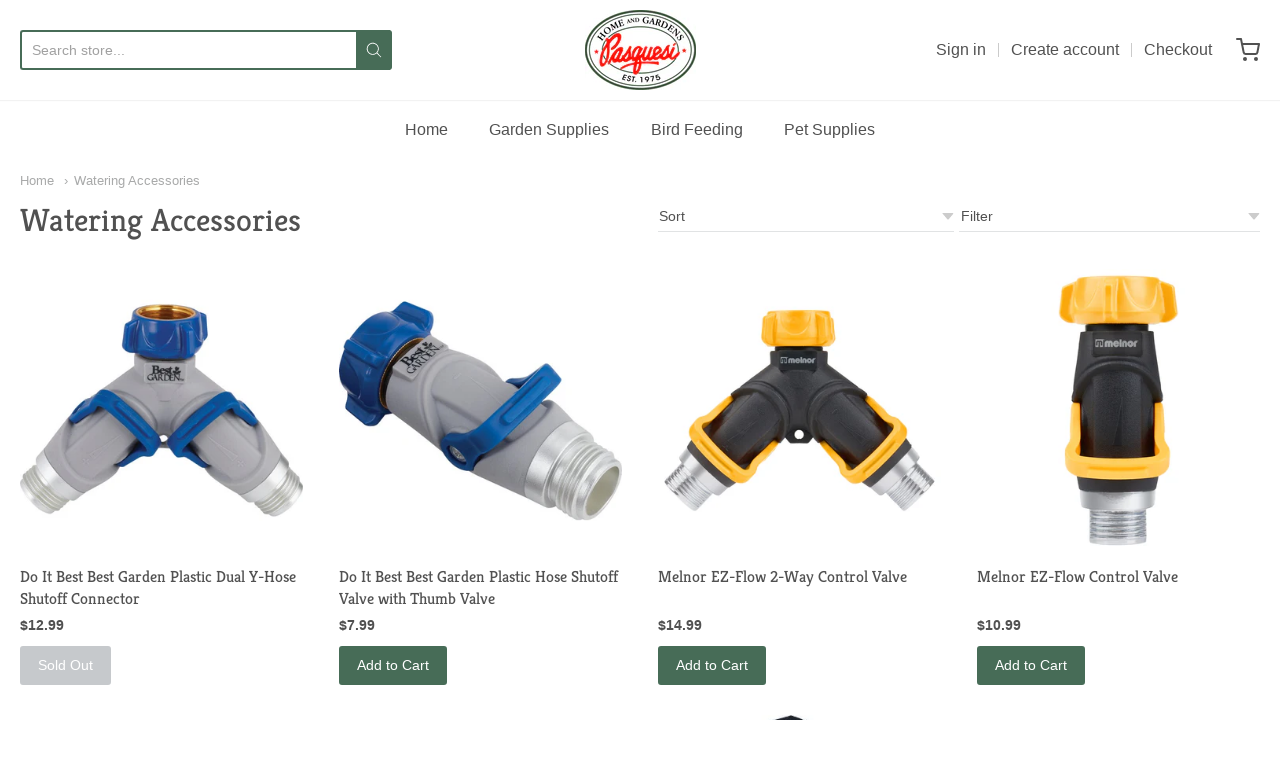

--- FILE ---
content_type: text/html; charset=utf-8
request_url: https://shop.pasquesi.com/collections/watering-accessories
body_size: 22423
content:
<!doctype html>




















<!-- Proudly powered by Shopify - https://shopify.com -->


<html class="no-js collection watering-accessories" lang="en">
  <head>
    
    <script>window.performance && window.performance.mark && window.performance.mark('shopify.content_for_header.start');</script><meta name="facebook-domain-verification" content="kj7u3272ut7z5iorytm5rlc1b9e8dg">
<meta id="shopify-digital-wallet" name="shopify-digital-wallet" content="/36512006284/digital_wallets/dialog">
<meta name="shopify-checkout-api-token" content="bf7c26e7c6a0c317554f756c6faf7238">
<link rel="alternate" type="application/atom+xml" title="Feed" href="/collections/watering-accessories.atom" />
<link rel="alternate" type="application/json+oembed" href="https://shop.pasquesi.com/collections/watering-accessories.oembed">
<script async="async" src="/checkouts/internal/preloads.js?locale=en-US"></script>
<link rel="preconnect" href="https://shop.app" crossorigin="anonymous">
<script async="async" src="https://shop.app/checkouts/internal/preloads.js?locale=en-US&shop_id=36512006284" crossorigin="anonymous"></script>
<script id="apple-pay-shop-capabilities" type="application/json">{"shopId":36512006284,"countryCode":"US","currencyCode":"USD","merchantCapabilities":["supports3DS"],"merchantId":"gid:\/\/shopify\/Shop\/36512006284","merchantName":"Pasquesi Home and Gardens","requiredBillingContactFields":["postalAddress","email","phone"],"requiredShippingContactFields":["postalAddress","email","phone"],"shippingType":"shipping","supportedNetworks":["visa","masterCard","amex","discover","elo","jcb"],"total":{"type":"pending","label":"Pasquesi Home and Gardens","amount":"1.00"},"shopifyPaymentsEnabled":true,"supportsSubscriptions":true}</script>
<script id="shopify-features" type="application/json">{"accessToken":"bf7c26e7c6a0c317554f756c6faf7238","betas":["rich-media-storefront-analytics"],"domain":"shop.pasquesi.com","predictiveSearch":true,"shopId":36512006284,"locale":"en"}</script>
<script>var Shopify = Shopify || {};
Shopify.shop = "pasquesi-home-and-gardens.myshopify.com";
Shopify.locale = "en";
Shopify.currency = {"active":"USD","rate":"1.0"};
Shopify.country = "US";
Shopify.theme = {"name":"Providence","id":92848619660,"schema_name":"Providence","schema_version":"5.10.0","theme_store_id":587,"role":"main"};
Shopify.theme.handle = "null";
Shopify.theme.style = {"id":null,"handle":null};
Shopify.cdnHost = "shop.pasquesi.com/cdn";
Shopify.routes = Shopify.routes || {};
Shopify.routes.root = "/";</script>
<script type="module">!function(o){(o.Shopify=o.Shopify||{}).modules=!0}(window);</script>
<script>!function(o){function n(){var o=[];function n(){o.push(Array.prototype.slice.apply(arguments))}return n.q=o,n}var t=o.Shopify=o.Shopify||{};t.loadFeatures=n(),t.autoloadFeatures=n()}(window);</script>
<script>
  window.ShopifyPay = window.ShopifyPay || {};
  window.ShopifyPay.apiHost = "shop.app\/pay";
  window.ShopifyPay.redirectState = null;
</script>
<script id="shop-js-analytics" type="application/json">{"pageType":"collection"}</script>
<script defer="defer" async type="module" src="//shop.pasquesi.com/cdn/shopifycloud/shop-js/modules/v2/client.init-shop-cart-sync_IZsNAliE.en.esm.js"></script>
<script defer="defer" async type="module" src="//shop.pasquesi.com/cdn/shopifycloud/shop-js/modules/v2/chunk.common_0OUaOowp.esm.js"></script>
<script type="module">
  await import("//shop.pasquesi.com/cdn/shopifycloud/shop-js/modules/v2/client.init-shop-cart-sync_IZsNAliE.en.esm.js");
await import("//shop.pasquesi.com/cdn/shopifycloud/shop-js/modules/v2/chunk.common_0OUaOowp.esm.js");

  window.Shopify.SignInWithShop?.initShopCartSync?.({"fedCMEnabled":true,"windoidEnabled":true});

</script>
<script>
  window.Shopify = window.Shopify || {};
  if (!window.Shopify.featureAssets) window.Shopify.featureAssets = {};
  window.Shopify.featureAssets['shop-js'] = {"shop-cart-sync":["modules/v2/client.shop-cart-sync_DLOhI_0X.en.esm.js","modules/v2/chunk.common_0OUaOowp.esm.js"],"init-fed-cm":["modules/v2/client.init-fed-cm_C6YtU0w6.en.esm.js","modules/v2/chunk.common_0OUaOowp.esm.js"],"shop-button":["modules/v2/client.shop-button_BCMx7GTG.en.esm.js","modules/v2/chunk.common_0OUaOowp.esm.js"],"shop-cash-offers":["modules/v2/client.shop-cash-offers_BT26qb5j.en.esm.js","modules/v2/chunk.common_0OUaOowp.esm.js","modules/v2/chunk.modal_CGo_dVj3.esm.js"],"init-windoid":["modules/v2/client.init-windoid_B9PkRMql.en.esm.js","modules/v2/chunk.common_0OUaOowp.esm.js"],"init-shop-email-lookup-coordinator":["modules/v2/client.init-shop-email-lookup-coordinator_DZkqjsbU.en.esm.js","modules/v2/chunk.common_0OUaOowp.esm.js"],"shop-toast-manager":["modules/v2/client.shop-toast-manager_Di2EnuM7.en.esm.js","modules/v2/chunk.common_0OUaOowp.esm.js"],"shop-login-button":["modules/v2/client.shop-login-button_BtqW_SIO.en.esm.js","modules/v2/chunk.common_0OUaOowp.esm.js","modules/v2/chunk.modal_CGo_dVj3.esm.js"],"avatar":["modules/v2/client.avatar_BTnouDA3.en.esm.js"],"pay-button":["modules/v2/client.pay-button_CWa-C9R1.en.esm.js","modules/v2/chunk.common_0OUaOowp.esm.js"],"init-shop-cart-sync":["modules/v2/client.init-shop-cart-sync_IZsNAliE.en.esm.js","modules/v2/chunk.common_0OUaOowp.esm.js"],"init-customer-accounts":["modules/v2/client.init-customer-accounts_DenGwJTU.en.esm.js","modules/v2/client.shop-login-button_BtqW_SIO.en.esm.js","modules/v2/chunk.common_0OUaOowp.esm.js","modules/v2/chunk.modal_CGo_dVj3.esm.js"],"init-shop-for-new-customer-accounts":["modules/v2/client.init-shop-for-new-customer-accounts_JdHXxpS9.en.esm.js","modules/v2/client.shop-login-button_BtqW_SIO.en.esm.js","modules/v2/chunk.common_0OUaOowp.esm.js","modules/v2/chunk.modal_CGo_dVj3.esm.js"],"init-customer-accounts-sign-up":["modules/v2/client.init-customer-accounts-sign-up_D6__K_p8.en.esm.js","modules/v2/client.shop-login-button_BtqW_SIO.en.esm.js","modules/v2/chunk.common_0OUaOowp.esm.js","modules/v2/chunk.modal_CGo_dVj3.esm.js"],"checkout-modal":["modules/v2/client.checkout-modal_C_ZQDY6s.en.esm.js","modules/v2/chunk.common_0OUaOowp.esm.js","modules/v2/chunk.modal_CGo_dVj3.esm.js"],"shop-follow-button":["modules/v2/client.shop-follow-button_XetIsj8l.en.esm.js","modules/v2/chunk.common_0OUaOowp.esm.js","modules/v2/chunk.modal_CGo_dVj3.esm.js"],"lead-capture":["modules/v2/client.lead-capture_DvA72MRN.en.esm.js","modules/v2/chunk.common_0OUaOowp.esm.js","modules/v2/chunk.modal_CGo_dVj3.esm.js"],"shop-login":["modules/v2/client.shop-login_ClXNxyh6.en.esm.js","modules/v2/chunk.common_0OUaOowp.esm.js","modules/v2/chunk.modal_CGo_dVj3.esm.js"],"payment-terms":["modules/v2/client.payment-terms_CNlwjfZz.en.esm.js","modules/v2/chunk.common_0OUaOowp.esm.js","modules/v2/chunk.modal_CGo_dVj3.esm.js"]};
</script>
<script id="__st">var __st={"a":36512006284,"offset":-21600,"reqid":"84bffc02-24c3-4252-9258-4642ec88fe1a-1768528786","pageurl":"shop.pasquesi.com\/collections\/watering-accessories","u":"1227629cf024","p":"collection","rtyp":"collection","rid":260522016908};</script>
<script>window.ShopifyPaypalV4VisibilityTracking = true;</script>
<script id="captcha-bootstrap">!function(){'use strict';const t='contact',e='account',n='new_comment',o=[[t,t],['blogs',n],['comments',n],[t,'customer']],c=[[e,'customer_login'],[e,'guest_login'],[e,'recover_customer_password'],[e,'create_customer']],r=t=>t.map((([t,e])=>`form[action*='/${t}']:not([data-nocaptcha='true']) input[name='form_type'][value='${e}']`)).join(','),a=t=>()=>t?[...document.querySelectorAll(t)].map((t=>t.form)):[];function s(){const t=[...o],e=r(t);return a(e)}const i='password',u='form_key',d=['recaptcha-v3-token','g-recaptcha-response','h-captcha-response',i],f=()=>{try{return window.sessionStorage}catch{return}},m='__shopify_v',_=t=>t.elements[u];function p(t,e,n=!1){try{const o=window.sessionStorage,c=JSON.parse(o.getItem(e)),{data:r}=function(t){const{data:e,action:n}=t;return t[m]||n?{data:e,action:n}:{data:t,action:n}}(c);for(const[e,n]of Object.entries(r))t.elements[e]&&(t.elements[e].value=n);n&&o.removeItem(e)}catch(o){console.error('form repopulation failed',{error:o})}}const l='form_type',E='cptcha';function T(t){t.dataset[E]=!0}const w=window,h=w.document,L='Shopify',v='ce_forms',y='captcha';let A=!1;((t,e)=>{const n=(g='f06e6c50-85a8-45c8-87d0-21a2b65856fe',I='https://cdn.shopify.com/shopifycloud/storefront-forms-hcaptcha/ce_storefront_forms_captcha_hcaptcha.v1.5.2.iife.js',D={infoText:'Protected by hCaptcha',privacyText:'Privacy',termsText:'Terms'},(t,e,n)=>{const o=w[L][v],c=o.bindForm;if(c)return c(t,g,e,D).then(n);var r;o.q.push([[t,g,e,D],n]),r=I,A||(h.body.append(Object.assign(h.createElement('script'),{id:'captcha-provider',async:!0,src:r})),A=!0)});var g,I,D;w[L]=w[L]||{},w[L][v]=w[L][v]||{},w[L][v].q=[],w[L][y]=w[L][y]||{},w[L][y].protect=function(t,e){n(t,void 0,e),T(t)},Object.freeze(w[L][y]),function(t,e,n,w,h,L){const[v,y,A,g]=function(t,e,n){const i=e?o:[],u=t?c:[],d=[...i,...u],f=r(d),m=r(i),_=r(d.filter((([t,e])=>n.includes(e))));return[a(f),a(m),a(_),s()]}(w,h,L),I=t=>{const e=t.target;return e instanceof HTMLFormElement?e:e&&e.form},D=t=>v().includes(t);t.addEventListener('submit',(t=>{const e=I(t);if(!e)return;const n=D(e)&&!e.dataset.hcaptchaBound&&!e.dataset.recaptchaBound,o=_(e),c=g().includes(e)&&(!o||!o.value);(n||c)&&t.preventDefault(),c&&!n&&(function(t){try{if(!f())return;!function(t){const e=f();if(!e)return;const n=_(t);if(!n)return;const o=n.value;o&&e.removeItem(o)}(t);const e=Array.from(Array(32),(()=>Math.random().toString(36)[2])).join('');!function(t,e){_(t)||t.append(Object.assign(document.createElement('input'),{type:'hidden',name:u})),t.elements[u].value=e}(t,e),function(t,e){const n=f();if(!n)return;const o=[...t.querySelectorAll(`input[type='${i}']`)].map((({name:t})=>t)),c=[...d,...o],r={};for(const[a,s]of new FormData(t).entries())c.includes(a)||(r[a]=s);n.setItem(e,JSON.stringify({[m]:1,action:t.action,data:r}))}(t,e)}catch(e){console.error('failed to persist form',e)}}(e),e.submit())}));const S=(t,e)=>{t&&!t.dataset[E]&&(n(t,e.some((e=>e===t))),T(t))};for(const o of['focusin','change'])t.addEventListener(o,(t=>{const e=I(t);D(e)&&S(e,y())}));const B=e.get('form_key'),M=e.get(l),P=B&&M;t.addEventListener('DOMContentLoaded',(()=>{const t=y();if(P)for(const e of t)e.elements[l].value===M&&p(e,B);[...new Set([...A(),...v().filter((t=>'true'===t.dataset.shopifyCaptcha))])].forEach((e=>S(e,t)))}))}(h,new URLSearchParams(w.location.search),n,t,e,['guest_login'])})(!0,!0)}();</script>
<script integrity="sha256-4kQ18oKyAcykRKYeNunJcIwy7WH5gtpwJnB7kiuLZ1E=" data-source-attribution="shopify.loadfeatures" defer="defer" src="//shop.pasquesi.com/cdn/shopifycloud/storefront/assets/storefront/load_feature-a0a9edcb.js" crossorigin="anonymous"></script>
<script crossorigin="anonymous" defer="defer" src="//shop.pasquesi.com/cdn/shopifycloud/storefront/assets/shopify_pay/storefront-65b4c6d7.js?v=20250812"></script>
<script data-source-attribution="shopify.dynamic_checkout.dynamic.init">var Shopify=Shopify||{};Shopify.PaymentButton=Shopify.PaymentButton||{isStorefrontPortableWallets:!0,init:function(){window.Shopify.PaymentButton.init=function(){};var t=document.createElement("script");t.src="https://shop.pasquesi.com/cdn/shopifycloud/portable-wallets/latest/portable-wallets.en.js",t.type="module",document.head.appendChild(t)}};
</script>
<script data-source-attribution="shopify.dynamic_checkout.buyer_consent">
  function portableWalletsHideBuyerConsent(e){var t=document.getElementById("shopify-buyer-consent"),n=document.getElementById("shopify-subscription-policy-button");t&&n&&(t.classList.add("hidden"),t.setAttribute("aria-hidden","true"),n.removeEventListener("click",e))}function portableWalletsShowBuyerConsent(e){var t=document.getElementById("shopify-buyer-consent"),n=document.getElementById("shopify-subscription-policy-button");t&&n&&(t.classList.remove("hidden"),t.removeAttribute("aria-hidden"),n.addEventListener("click",e))}window.Shopify?.PaymentButton&&(window.Shopify.PaymentButton.hideBuyerConsent=portableWalletsHideBuyerConsent,window.Shopify.PaymentButton.showBuyerConsent=portableWalletsShowBuyerConsent);
</script>
<script data-source-attribution="shopify.dynamic_checkout.cart.bootstrap">document.addEventListener("DOMContentLoaded",(function(){function t(){return document.querySelector("shopify-accelerated-checkout-cart, shopify-accelerated-checkout")}if(t())Shopify.PaymentButton.init();else{new MutationObserver((function(e,n){t()&&(Shopify.PaymentButton.init(),n.disconnect())})).observe(document.body,{childList:!0,subtree:!0})}}));
</script>
<link id="shopify-accelerated-checkout-styles" rel="stylesheet" media="screen" href="https://shop.pasquesi.com/cdn/shopifycloud/portable-wallets/latest/accelerated-checkout-backwards-compat.css" crossorigin="anonymous">
<style id="shopify-accelerated-checkout-cart">
        #shopify-buyer-consent {
  margin-top: 1em;
  display: inline-block;
  width: 100%;
}

#shopify-buyer-consent.hidden {
  display: none;
}

#shopify-subscription-policy-button {
  background: none;
  border: none;
  padding: 0;
  text-decoration: underline;
  font-size: inherit;
  cursor: pointer;
}

#shopify-subscription-policy-button::before {
  box-shadow: none;
}

      </style>

<script>window.performance && window.performance.mark && window.performance.mark('shopify.content_for_header.end');</script>

    
    
<meta charset="utf-8">
<meta http-equiv="X-UA-Compatible" content="IE=edge,chrome=1">
<meta name="viewport" content="width=device-width, initial-scale=1">

<link rel="canonical" href="https://shop.pasquesi.com/collections/watering-accessories">













<title>Watering Accessories | Pasquesi Home and Gardens</title>





    



  <meta property="og:type" content="website">
  <meta property="og:title" content="Watering Accessories">
  <meta property="og:url" content="https://shop.pasquesi.com/collections/watering-accessories">
  <meta property="og:description" content="Pasquesi Home and Gardens">


<meta property="og:site_name" content="Pasquesi Home and Gardens">





  <meta name="twitter:card" content="summary">







    
    <link href="https://cdnjs.cloudflare.com/ajax/libs/normalize/8.0.1/normalize.min.css" rel="stylesheet" type="text/css" media="all" />
    <link href="https://cdnjs.cloudflare.com/ajax/libs/font-awesome/4.7.0/css/font-awesome.min.css" rel="stylesheet" type="text/css" media="all" />
    <link href="https://cdnjs.cloudflare.com/ajax/libs/flickity/2.2.1/flickity.min.css" rel="stylesheet" type="text/css" media="all" />
    
    <link href="https://cdnjs.cloudflare.com/ajax/libs/jquery-typeahead/2.11.0/jquery.typeahead.min.css" rel="stylesheet" type="text/css" media="all" />
    <link href="//shop.pasquesi.com/cdn/shop/t/2/assets/theme.scss.css?v=81747424044942453261586127414" rel="stylesheet" type="text/css" media="all" />
    <link href="//shop.pasquesi.com/cdn/shop/t/2/assets/theme-custom.scss.css?v=91772268703990658911585078095" rel="stylesheet" type="text/css" media="all" />
    <link href="//shop.pasquesi.com/cdn/shop/t/2/assets/fonts.scss.css?v=170630485311382028601759259680" rel="stylesheet" type="text/css" media="all" />

    
    <script src="https://cdnjs.cloudflare.com/ajax/libs/lazysizes/4.0.1/plugins/respimg/ls.respimg.min.js" async="async"></script>
    <script src="https://cdnjs.cloudflare.com/ajax/libs/lazysizes/4.0.1/plugins/rias/ls.rias.min.js" async="async"></script>
    <script src="https://cdnjs.cloudflare.com/ajax/libs/lazysizes/4.0.1/plugins/parent-fit/ls.parent-fit.min.js" async="async"></script>
    <script src="https://cdnjs.cloudflare.com/ajax/libs/lazysizes/4.0.1/plugins/bgset/ls.bgset.min.js" async="async"></script>
    <script src="https://cdnjs.cloudflare.com/ajax/libs/lazysizes/4.0.1/lazysizes.min.js" async="async"></script>

    <script type="text/javascript">
  window.Station || (window.Station = {
    App: {
      config: {
        mediumScreen: 640,
        largeScreen: 1024
      }
    },
    Theme: {
      givenName: "Providence",
      id: 92848619660,
      name: "Providence",
      version: "5.10.0",
      config: {
        defaultCurrency: "USD",
        enableMultiCurrency: false,
        moneyStyle: "money_format",
        enableSearchSuggestions: true,
        product: {
          enableDeepLinking: true,
          enableHighlightAddWhenSale: true,
          enableLightbox: true,
          enableQtyLimit: false,
          enableSelectAnOption: false,
          enableSetVariantFromSecondary: true,
          lightboxImageSize: null,
          primaryImageSize: "1024x1024",
          showPrimaryImageFirst: false
        }
      },
      current: {
        article: null,
        cart: {"note":null,"attributes":{},"original_total_price":0,"total_price":0,"total_discount":0,"total_weight":0.0,"item_count":0,"items":[],"requires_shipping":false,"currency":"USD","items_subtotal_price":0,"cart_level_discount_applications":[],"checkout_charge_amount":0},
        collection: {"id":260522016908,"handle":"watering-accessories","title":"Watering Accessories","updated_at":"2024-03-24T13:18:31-05:00","body_html":"","published_at":"2021-03-08T10:36:01-06:00","sort_order":"manual","template_suffix":"","disjunctive":false,"rules":[{"column":"tag","relation":"equals","condition":"Watering Accessories"}],"published_scope":"global"},
        featured_media_id: null,
        featuredImageID: null,
        product: null,
        template: "collection",
        templateType: "collection",
        variant: null,
        players: {
          youtube: {},
          vimeo: {}
        }
      },
      customerLoggedIn: false,
      shop: {
        collectionsCount: 189,
        currency: "USD",
        defaultCurrency: "USD",
        domain: "shop.pasquesi.com",
        locale: "en",
        moneyFormat: "${{amount}}",
        moneyWithCurrencyFormat: "${{amount}} USD",
        name: "Pasquesi Home and Gardens",
        productsCount: 1138,
        url: "https:\/\/shop.pasquesi.com"
      },
      i18n: {
        search: {
          suggestions: {
            products: "Products",
            collections: "Collections",
            pages: "Pages",
            articles: "Articles",
          },
          results: {
            show: "Show all results for",
            none: "No results found for"
          }
        },
        cart: {
          itemCount: {
            zero: "0 items",
            one: "1 item",
            other: "{{ count }} items"
          },
          notification: {
            productAdded: "{{ product_title }} has been added to your cart. {{ view_cart_link }}",
            viewCartLink: "View Cart"
          }
        },
        map: {
          errors: {
            addressError: "Error looking up that address",
            addressNoResults: "No results for that address",
            addressQueryLimitHTML: "You have exceeded the Google API usage limit. Consider upgrading to a \u003ca href=\"https:\/\/developers.google.com\/maps\/premium\/usage-limits\"\u003ePremium Plan\u003c\/a\u003e.",
            authErrorHTML: "There was a problem authenticating your Google Maps API Key"
          }
        },
        product: {
          addToCart: "Add to Cart",
          soldOut: "Sold Out",
          unavailable: "Unavailable"
        }
      }
    }
  });
</script>


    
    <script src="https://cdnjs.cloudflare.com/ajax/libs/modernizr/2.8.3/modernizr.min.js" type="text/javascript"></script>
    <script src="https://cdnjs.cloudflare.com/ajax/libs/lodash.js/4.17.4/lodash.min.js" type="text/javascript"></script>
    <script src="https://cdnjs.cloudflare.com/ajax/libs/jquery/3.1.1/jquery.min.js" type="text/javascript"></script>
    <script src="https://cdnjs.cloudflare.com/ajax/libs/jquery.matchHeight/0.7.0/jquery.matchHeight-min.js" type="text/javascript"></script>
    <script src="https://cdnjs.cloudflare.com/ajax/libs/velocity/1.3.1/velocity.min.js" type="text/javascript"></script>
    <script src="https://cdnjs.cloudflare.com/ajax/libs/flickity/2.2.1/flickity.pkgd.min.js" type="text/javascript"></script>
    <script src="https://cdnjs.cloudflare.com/ajax/libs/jquery-typeahead/2.11.0/jquery.typeahead.min.js" type="text/javascript"></script>
    <script src="https://cdnjs.cloudflare.com/ajax/libs/fancybox/2.1.5/jquery.fancybox.min.js" type="text/javascript"></script>
    <script src="https://cdnjs.cloudflare.com/ajax/libs/fitvids/1.1.0/jquery.fitvids.min.js" type="text/javascript"></script>
    <script src="https://cdnjs.cloudflare.com/ajax/libs/jquery-zoom/1.7.18/jquery.zoom.min.js" type="text/javascript"></script>
    <script src="https://cdnjs.cloudflare.com/ajax/libs/jquery-cookie/1.4.1/jquery.cookie.min.js" type="text/javascript"></script>
    <script src="//shop.pasquesi.com/cdn/shopifycloud/storefront/assets/themes_support/shopify_common-5f594365.js" type="text/javascript"></script>

    

<!-- BEGIN app block: shopify://apps/zapiet-pickup-delivery/blocks/app-embed/5599aff0-8af1-473a-a372-ecd72a32b4d5 -->









    <style>#storePickupApp {
}</style>




<script type="text/javascript">
    var zapietTranslations = {};

    window.ZapietMethods = {"delivery":{"active":false,"enabled":false,"name":"Delivery","sort":0,"status":{"condition":"price","operator":"morethan","value":0,"enabled":true,"product_conditions":{"enabled":false,"value":"Pickup Only,Shipping Only","enable":false,"property":"tags","hide_button":false}},"button":{"type":"default","default":"","hover":"","active":""}},"pickup":{"active":true,"enabled":true,"name":"Pickup","sort":1,"status":{"condition":"price","operator":"morethan","value":0,"enabled":true,"product_conditions":{"enabled":false,"value":"Delivery Only,Shipping Only","enable":false,"property":"tags","hide_button":false}},"button":{"type":"default","default":"","hover":"","active":""}},"shipping":{"active":false,"enabled":false,"name":"Shipping","sort":1,"status":{"condition":"price","operator":"morethan","value":0,"enabled":true,"product_conditions":{"enabled":false,"value":"Delivery Only,Pickup Only","enable":false,"property":"tags","hide_button":false}},"button":{"type":"default","default":"","hover":"","active":""}}}
    window.ZapietEvent = {
        listen: function(eventKey, callback) {
            if (!this.listeners) {
                this.listeners = [];
            }
            this.listeners.push({
                eventKey: eventKey,
                callback: callback
            });
        },
    };

    

    
        
        var language_settings = {"enable_app":true,"enable_geo_search_for_pickups":false,"pickup_region_filter_enabled":false,"pickup_region_filter_field":null,"currency":"USD","weight_format":"lb","pickup.enable_map":false,"delivery_validation_method":"exact_postcode_matching","base_country_name":"United States","base_country_code":"US","method_display_style":"default","default_method_display_style":"classic","date_format":"l, F j, Y","time_format":"h:i A","week_day_start":"Sun","pickup_address_format":"<span class=\"name\"><strong>{{company_name}}</strong></span><span class=\"address\">{{address_line_1}}<br />{{city}}, {{postal_code}}</span><span class=\"distance\">{{distance}}</span>{{more_information}}","rates_enabled":true,"payment_customization_enabled":false,"distance_format":"mi","enable_delivery_address_autocompletion":false,"enable_delivery_current_location":false,"enable_pickup_address_autocompletion":false,"pickup_date_picker_enabled":true,"pickup_time_picker_enabled":true,"delivery_note_enabled":false,"delivery_note_required":false,"delivery_date_picker_enabled":true,"delivery_time_picker_enabled":true,"shipping.date_picker_enabled":false,"delivery_validate_cart":false,"pickup_validate_cart":false,"gmak":"","enable_checkout_locale":true,"enable_checkout_url":true,"disable_widget_for_digital_items":true,"disable_widget_for_product_handles":"gift-card","colors":{"widget_active_background_color":null,"widget_active_border_color":null,"widget_active_icon_color":null,"widget_active_text_color":null,"widget_inactive_background_color":null,"widget_inactive_border_color":null,"widget_inactive_icon_color":null,"widget_inactive_text_color":null},"delivery_validator":{"enabled":false,"show_on_page_load":true,"sticky":false},"checkout":{"delivery":{"discount_code":"","prepopulate_shipping_address":true,"preselect_first_available_time":true},"pickup":{"discount_code":null,"prepopulate_shipping_address":true,"customer_phone_required":false,"preselect_first_location":true,"preselect_first_available_time":true},"shipping":{"discount_code":""}},"day_name_attribute_enabled":false,"methods":{"delivery":{"active":false,"enabled":false,"name":"Delivery","sort":0,"status":{"condition":"price","operator":"morethan","value":0,"enabled":true,"product_conditions":{"enabled":false,"value":"Pickup Only,Shipping Only","enable":false,"property":"tags","hide_button":false}},"button":{"type":"default","default":"","hover":"","active":""}},"pickup":{"active":true,"enabled":true,"name":"Pickup","sort":1,"status":{"condition":"price","operator":"morethan","value":0,"enabled":true,"product_conditions":{"enabled":false,"value":"Delivery Only,Shipping Only","enable":false,"property":"tags","hide_button":false}},"button":{"type":"default","default":"","hover":"","active":""}},"shipping":{"active":false,"enabled":false,"name":"Shipping","sort":1,"status":{"condition":"price","operator":"morethan","value":0,"enabled":true,"product_conditions":{"enabled":false,"value":"Delivery Only,Pickup Only","enable":false,"property":"tags","hide_button":false}},"button":{"type":"default","default":"","hover":"","active":""}}},"translations":{"methods":{"shipping":"Shipping","pickup":"Pickups","delivery":"Delivery"},"calendar":{"january":"January","february":"February","march":"March","april":"April","may":"May","june":"June","july":"July","august":"August","september":"September","october":"October","november":"November","december":"December","sunday":"Sun","monday":"Mon","tuesday":"Tue","wednesday":"Wed","thursday":"Thu","friday":"Fri","saturday":"Sat","today":null,"close":null,"labelMonthNext":"Next month","labelMonthPrev":"Previous month","labelMonthSelect":"Select a month","labelYearSelect":"Select a year","and":"and","between":"between"},"pickup":{"heading":"Store Pickup","note":null,"location_placeholder":"Enter your zip code ...","filter_by_region_placeholder":"Filter by region","location_label":"Choose a location.","datepicker_label":"Pick a date and time.","date_time_output":"{{DATE}} at {{TIME}}","datepicker_placeholder":"Choose a date and time.","locations_found":"Please choose a pickup location, date and time:","no_locations_found":"Sorry, pickup is not available for your selected items.","no_date_time_selected":"Please select a date & time.","checkout_button":"Checkout","could_not_find_location":"Sorry, we could not find your location.","checkout_error":"Please select a date and time for pickup.","more_information":"More information","opening_hours":"Opening hours","dates_not_available":"Sorry, your selected items are not currently available for pickup.","min_order_total":"Minimum order value for pickup is $0.00","min_order_weight":"Minimum order weight for pickup is {{ weight }}","max_order_total":"Maximum order value for pickup is $0.00","max_order_weight":"Maximum order weight for pickup is {{ weight }}","cart_eligibility_error":"Sorry, pickup is not available for your selected items."},"delivery":{"heading":"Delivery","note":"Enter your postal code into the field below to check if you are eligible for delivery:","location_placeholder":"Enter your postal code ...","datepicker_label":"Pick a date and time.","datepicker_placeholder":"Choose a date and time.","date_time_output":"{{DATE}} between {{SLOT_START_TIME}} and {{SLOT_END_TIME}}","available":"Great! You are eligible for delivery.","not_available":"Sorry, delivery is not available in your area.","no_date_time_selected":"Please select a date & time for pickup.","checkout_button":"Checkout","could_not_find_location":"Sorry, we could not find your location.","checkout_error":"Please enter a valid zip code and select your preferred date and time for delivery.","cart_eligibility_error":"Sorry, delivery is not available for your selected items.","dates_not_available":"Sorry, your selected items are not currently available for pickup.","min_order_total":"Minimum order value for delivery is $0.00","min_order_weight":"Minimum order weight for delivery is {{ weight }}","max_order_total":"Maximum order value for delivery is $0.00","max_order_weight":"Maximum order weight for delivery is {{ weight }}","delivery_validator_prelude":"Do we deliver?","delivery_validator_placeholder":"Enter your postal code ...","delivery_validator_button_label":"Go","delivery_validator_eligible_heading":"Great, we deliver to your area!","delivery_validator_eligible_content":"To start shopping just click the button below","delivery_validator_eligible_button_label":"Continue shopping","delivery_validator_not_eligible_heading":"Sorry, we do not deliver to your area","delivery_validator_not_eligible_content":"You are more then welcome to continue browsing our store","delivery_validator_not_eligible_button_label":"Continue shopping","delivery_validator_error_heading":"An error occured","delivery_validator_error_content":"Sorry, it looks like we have encountered an unexpected error. Please try again.","delivery_validator_error_button_label":"Continue shopping"},"shipping":{"heading":"Shipping","note":"Please click the checkout button to continue.","checkout_button":"Checkout","datepicker_placeholder":"Choose a date and time.","checkout_error":"Please choose a date for shipping.","min_order_total":"Minimum order value for shipping is $0.00","min_order_weight":"Minimum order weight for shipping is {{ weight }}","max_order_total":"Maximum order value for shipping is $0.00","max_order_weight":"Maximum order weight for shipping is {{ weight }}","cart_eligibility_error":"Sorry, shipping is not available for your selected items."},"product_widget":{"title":"Delivery and pickup options:","pickup_at":"Pickup at {{ location }}","ready_for_collection":"Ready for collection from","on":"on","view_all_stores":"View all stores","pickup_not_available_item":"Pickup not available for this item","delivery_not_available_location":"Delivery not available for {{ postal_code }}","delivered_by":"Delivered by {{ date }}","delivered_today":"Delivered today","change":"Change","tomorrow":"tomorrow","today":"today","delivery_to":"Delivery to {{ postal_code }}","showing_options_for":"Showing options for {{ postal_code }}","modal_heading":"Select a store for pickup","modal_subheading":"Showing stores near {{ postal_code }}","show_opening_hours":"Show opening hours","hide_opening_hours":"Hide opening hours","closed":"Closed","input_placeholder":"Enter your postal code","input_button":"Check","input_error":"Add a postal code to check available delivery and pickup options.","pickup_available":"Pickup available","not_available":"Not available","select":"Select","selected":"Selected","find_a_store":"Find a store"},"shipping_language_code":"en","delivery_language_code":"en-AU","pickup_language_code":"en-CA"},"default_language":"en","region":"us-2","api_region":"api-us","enable_zapiet_id_all_items":false,"widget_restore_state_on_load":false,"draft_orders_enabled":false,"preselect_checkout_method":true,"widget_show_could_not_locate_div_error":true,"checkout_extension_enabled":false,"show_pickup_consent_checkbox":false,"show_delivery_consent_checkbox":false,"subscription_paused":false,"pickup_note_enabled":false,"pickup_note_required":false,"shipping_note_enabled":false,"shipping_note_required":false};
        zapietTranslations["en"] = language_settings.translations;
    

    function initializeZapietApp() {
        var products = [];

        

        window.ZapietCachedSettings = {
            cached_config: {"enable_app":true,"enable_geo_search_for_pickups":false,"pickup_region_filter_enabled":false,"pickup_region_filter_field":null,"currency":"USD","weight_format":"lb","pickup.enable_map":false,"delivery_validation_method":"exact_postcode_matching","base_country_name":"United States","base_country_code":"US","method_display_style":"default","default_method_display_style":"classic","date_format":"l, F j, Y","time_format":"h:i A","week_day_start":"Sun","pickup_address_format":"<span class=\"name\"><strong>{{company_name}}</strong></span><span class=\"address\">{{address_line_1}}<br />{{city}}, {{postal_code}}</span><span class=\"distance\">{{distance}}</span>{{more_information}}","rates_enabled":true,"payment_customization_enabled":false,"distance_format":"mi","enable_delivery_address_autocompletion":false,"enable_delivery_current_location":false,"enable_pickup_address_autocompletion":false,"pickup_date_picker_enabled":true,"pickup_time_picker_enabled":true,"delivery_note_enabled":false,"delivery_note_required":false,"delivery_date_picker_enabled":true,"delivery_time_picker_enabled":true,"shipping.date_picker_enabled":false,"delivery_validate_cart":false,"pickup_validate_cart":false,"gmak":"","enable_checkout_locale":true,"enable_checkout_url":true,"disable_widget_for_digital_items":true,"disable_widget_for_product_handles":"gift-card","colors":{"widget_active_background_color":null,"widget_active_border_color":null,"widget_active_icon_color":null,"widget_active_text_color":null,"widget_inactive_background_color":null,"widget_inactive_border_color":null,"widget_inactive_icon_color":null,"widget_inactive_text_color":null},"delivery_validator":{"enabled":false,"show_on_page_load":true,"sticky":false},"checkout":{"delivery":{"discount_code":"","prepopulate_shipping_address":true,"preselect_first_available_time":true},"pickup":{"discount_code":null,"prepopulate_shipping_address":true,"customer_phone_required":false,"preselect_first_location":true,"preselect_first_available_time":true},"shipping":{"discount_code":""}},"day_name_attribute_enabled":false,"methods":{"delivery":{"active":false,"enabled":false,"name":"Delivery","sort":0,"status":{"condition":"price","operator":"morethan","value":0,"enabled":true,"product_conditions":{"enabled":false,"value":"Pickup Only,Shipping Only","enable":false,"property":"tags","hide_button":false}},"button":{"type":"default","default":"","hover":"","active":""}},"pickup":{"active":true,"enabled":true,"name":"Pickup","sort":1,"status":{"condition":"price","operator":"morethan","value":0,"enabled":true,"product_conditions":{"enabled":false,"value":"Delivery Only,Shipping Only","enable":false,"property":"tags","hide_button":false}},"button":{"type":"default","default":"","hover":"","active":""}},"shipping":{"active":false,"enabled":false,"name":"Shipping","sort":1,"status":{"condition":"price","operator":"morethan","value":0,"enabled":true,"product_conditions":{"enabled":false,"value":"Delivery Only,Pickup Only","enable":false,"property":"tags","hide_button":false}},"button":{"type":"default","default":"","hover":"","active":""}}},"translations":{"methods":{"shipping":"Shipping","pickup":"Pickups","delivery":"Delivery"},"calendar":{"january":"January","february":"February","march":"March","april":"April","may":"May","june":"June","july":"July","august":"August","september":"September","october":"October","november":"November","december":"December","sunday":"Sun","monday":"Mon","tuesday":"Tue","wednesday":"Wed","thursday":"Thu","friday":"Fri","saturday":"Sat","today":null,"close":null,"labelMonthNext":"Next month","labelMonthPrev":"Previous month","labelMonthSelect":"Select a month","labelYearSelect":"Select a year","and":"and","between":"between"},"pickup":{"heading":"Store Pickup","note":null,"location_placeholder":"Enter your zip code ...","filter_by_region_placeholder":"Filter by region","location_label":"Choose a location.","datepicker_label":"Pick a date and time.","date_time_output":"{{DATE}} at {{TIME}}","datepicker_placeholder":"Choose a date and time.","locations_found":"Please choose a pickup location, date and time:","no_locations_found":"Sorry, pickup is not available for your selected items.","no_date_time_selected":"Please select a date & time.","checkout_button":"Checkout","could_not_find_location":"Sorry, we could not find your location.","checkout_error":"Please select a date and time for pickup.","more_information":"More information","opening_hours":"Opening hours","dates_not_available":"Sorry, your selected items are not currently available for pickup.","min_order_total":"Minimum order value for pickup is $0.00","min_order_weight":"Minimum order weight for pickup is {{ weight }}","max_order_total":"Maximum order value for pickup is $0.00","max_order_weight":"Maximum order weight for pickup is {{ weight }}","cart_eligibility_error":"Sorry, pickup is not available for your selected items."},"delivery":{"heading":"Delivery","note":"Enter your postal code into the field below to check if you are eligible for delivery:","location_placeholder":"Enter your postal code ...","datepicker_label":"Pick a date and time.","datepicker_placeholder":"Choose a date and time.","date_time_output":"{{DATE}} between {{SLOT_START_TIME}} and {{SLOT_END_TIME}}","available":"Great! You are eligible for delivery.","not_available":"Sorry, delivery is not available in your area.","no_date_time_selected":"Please select a date & time for pickup.","checkout_button":"Checkout","could_not_find_location":"Sorry, we could not find your location.","checkout_error":"Please enter a valid zip code and select your preferred date and time for delivery.","cart_eligibility_error":"Sorry, delivery is not available for your selected items.","dates_not_available":"Sorry, your selected items are not currently available for pickup.","min_order_total":"Minimum order value for delivery is $0.00","min_order_weight":"Minimum order weight for delivery is {{ weight }}","max_order_total":"Maximum order value for delivery is $0.00","max_order_weight":"Maximum order weight for delivery is {{ weight }}","delivery_validator_prelude":"Do we deliver?","delivery_validator_placeholder":"Enter your postal code ...","delivery_validator_button_label":"Go","delivery_validator_eligible_heading":"Great, we deliver to your area!","delivery_validator_eligible_content":"To start shopping just click the button below","delivery_validator_eligible_button_label":"Continue shopping","delivery_validator_not_eligible_heading":"Sorry, we do not deliver to your area","delivery_validator_not_eligible_content":"You are more then welcome to continue browsing our store","delivery_validator_not_eligible_button_label":"Continue shopping","delivery_validator_error_heading":"An error occured","delivery_validator_error_content":"Sorry, it looks like we have encountered an unexpected error. Please try again.","delivery_validator_error_button_label":"Continue shopping"},"shipping":{"heading":"Shipping","note":"Please click the checkout button to continue.","checkout_button":"Checkout","datepicker_placeholder":"Choose a date and time.","checkout_error":"Please choose a date for shipping.","min_order_total":"Minimum order value for shipping is $0.00","min_order_weight":"Minimum order weight for shipping is {{ weight }}","max_order_total":"Maximum order value for shipping is $0.00","max_order_weight":"Maximum order weight for shipping is {{ weight }}","cart_eligibility_error":"Sorry, shipping is not available for your selected items."},"product_widget":{"title":"Delivery and pickup options:","pickup_at":"Pickup at {{ location }}","ready_for_collection":"Ready for collection from","on":"on","view_all_stores":"View all stores","pickup_not_available_item":"Pickup not available for this item","delivery_not_available_location":"Delivery not available for {{ postal_code }}","delivered_by":"Delivered by {{ date }}","delivered_today":"Delivered today","change":"Change","tomorrow":"tomorrow","today":"today","delivery_to":"Delivery to {{ postal_code }}","showing_options_for":"Showing options for {{ postal_code }}","modal_heading":"Select a store for pickup","modal_subheading":"Showing stores near {{ postal_code }}","show_opening_hours":"Show opening hours","hide_opening_hours":"Hide opening hours","closed":"Closed","input_placeholder":"Enter your postal code","input_button":"Check","input_error":"Add a postal code to check available delivery and pickup options.","pickup_available":"Pickup available","not_available":"Not available","select":"Select","selected":"Selected","find_a_store":"Find a store"},"shipping_language_code":"en","delivery_language_code":"en-AU","pickup_language_code":"en-CA"},"default_language":"en","region":"us-2","api_region":"api-us","enable_zapiet_id_all_items":false,"widget_restore_state_on_load":false,"draft_orders_enabled":false,"preselect_checkout_method":true,"widget_show_could_not_locate_div_error":true,"checkout_extension_enabled":false,"show_pickup_consent_checkbox":false,"show_delivery_consent_checkbox":false,"subscription_paused":false,"pickup_note_enabled":false,"pickup_note_required":false,"shipping_note_enabled":false,"shipping_note_required":false},
            shop_identifier: 'pasquesi-home-and-gardens.myshopify.com',
            language_code: 'en',
            checkout_url: '/cart',
            products: products,
            translations: zapietTranslations,
            customer: {
                first_name: '',
                last_name: '',
                company: '',
                address1: '',
                address2: '',
                city: '',
                province: '',
                country: '',
                zip: '',
                phone: '',
                tags: null
            }
        }

        window.Zapiet.start(window.ZapietCachedSettings, true);

        
            window.ZapietEvent.listen('widget_loaded', function() {
                // Custom JavaScript
            });
        
    }

    function loadZapietStyles(href) {
        var ss = document.createElement("link");
        ss.type = "text/css";
        ss.rel = "stylesheet";
        ss.media = "all";
        ss.href = href;
        document.getElementsByTagName("head")[0].appendChild(ss);
    }

    
        loadZapietStyles("https://cdn.shopify.com/extensions/019bc157-8185-7e0c-98af-00cc3adeef8a/zapiet-pickup-delivery-1065/assets/storepickup.css");
        var zapietLoadScripts = {
            vendor: true,
            storepickup: true,
            pickup: true,
            delivery: false,
            shipping: false,
            pickup_map: false,
            validator: false
        };

        function zapietScriptLoaded(key) {
            zapietLoadScripts[key] = false;
            if (!Object.values(zapietLoadScripts).includes(true)) {
                initializeZapietApp();
            }
        }
    
</script>




    <script type="module" src="https://cdn.shopify.com/extensions/019bc157-8185-7e0c-98af-00cc3adeef8a/zapiet-pickup-delivery-1065/assets/vendor.js" onload="zapietScriptLoaded('vendor')" defer></script>
    <script type="module" src="https://cdn.shopify.com/extensions/019bc157-8185-7e0c-98af-00cc3adeef8a/zapiet-pickup-delivery-1065/assets/storepickup.js" onload="zapietScriptLoaded('storepickup')" defer></script>

    

    
        <script type="module" src="https://cdn.shopify.com/extensions/019bc157-8185-7e0c-98af-00cc3adeef8a/zapiet-pickup-delivery-1065/assets/pickup.js" onload="zapietScriptLoaded('pickup')" defer></script>
    

    

    

    


<!-- END app block --><meta property="og:image" content="https://cdn.shopify.com/s/files/1/0365/1200/6284/files/color_logo2.jpg?height=628&pad_color=ffffff&v=1613198904&width=1200" />
<meta property="og:image:secure_url" content="https://cdn.shopify.com/s/files/1/0365/1200/6284/files/color_logo2.jpg?height=628&pad_color=ffffff&v=1613198904&width=1200" />
<meta property="og:image:width" content="1200" />
<meta property="og:image:height" content="628" />
<link href="https://monorail-edge.shopifysvc.com" rel="dns-prefetch">
<script>(function(){if ("sendBeacon" in navigator && "performance" in window) {try {var session_token_from_headers = performance.getEntriesByType('navigation')[0].serverTiming.find(x => x.name == '_s').description;} catch {var session_token_from_headers = undefined;}var session_cookie_matches = document.cookie.match(/_shopify_s=([^;]*)/);var session_token_from_cookie = session_cookie_matches && session_cookie_matches.length === 2 ? session_cookie_matches[1] : "";var session_token = session_token_from_headers || session_token_from_cookie || "";function handle_abandonment_event(e) {var entries = performance.getEntries().filter(function(entry) {return /monorail-edge.shopifysvc.com/.test(entry.name);});if (!window.abandonment_tracked && entries.length === 0) {window.abandonment_tracked = true;var currentMs = Date.now();var navigation_start = performance.timing.navigationStart;var payload = {shop_id: 36512006284,url: window.location.href,navigation_start,duration: currentMs - navigation_start,session_token,page_type: "collection"};window.navigator.sendBeacon("https://monorail-edge.shopifysvc.com/v1/produce", JSON.stringify({schema_id: "online_store_buyer_site_abandonment/1.1",payload: payload,metadata: {event_created_at_ms: currentMs,event_sent_at_ms: currentMs}}));}}window.addEventListener('pagehide', handle_abandonment_event);}}());</script>
<script id="web-pixels-manager-setup">(function e(e,d,r,n,o){if(void 0===o&&(o={}),!Boolean(null===(a=null===(i=window.Shopify)||void 0===i?void 0:i.analytics)||void 0===a?void 0:a.replayQueue)){var i,a;window.Shopify=window.Shopify||{};var t=window.Shopify;t.analytics=t.analytics||{};var s=t.analytics;s.replayQueue=[],s.publish=function(e,d,r){return s.replayQueue.push([e,d,r]),!0};try{self.performance.mark("wpm:start")}catch(e){}var l=function(){var e={modern:/Edge?\/(1{2}[4-9]|1[2-9]\d|[2-9]\d{2}|\d{4,})\.\d+(\.\d+|)|Firefox\/(1{2}[4-9]|1[2-9]\d|[2-9]\d{2}|\d{4,})\.\d+(\.\d+|)|Chrom(ium|e)\/(9{2}|\d{3,})\.\d+(\.\d+|)|(Maci|X1{2}).+ Version\/(15\.\d+|(1[6-9]|[2-9]\d|\d{3,})\.\d+)([,.]\d+|)( \(\w+\)|)( Mobile\/\w+|) Safari\/|Chrome.+OPR\/(9{2}|\d{3,})\.\d+\.\d+|(CPU[ +]OS|iPhone[ +]OS|CPU[ +]iPhone|CPU IPhone OS|CPU iPad OS)[ +]+(15[._]\d+|(1[6-9]|[2-9]\d|\d{3,})[._]\d+)([._]\d+|)|Android:?[ /-](13[3-9]|1[4-9]\d|[2-9]\d{2}|\d{4,})(\.\d+|)(\.\d+|)|Android.+Firefox\/(13[5-9]|1[4-9]\d|[2-9]\d{2}|\d{4,})\.\d+(\.\d+|)|Android.+Chrom(ium|e)\/(13[3-9]|1[4-9]\d|[2-9]\d{2}|\d{4,})\.\d+(\.\d+|)|SamsungBrowser\/([2-9]\d|\d{3,})\.\d+/,legacy:/Edge?\/(1[6-9]|[2-9]\d|\d{3,})\.\d+(\.\d+|)|Firefox\/(5[4-9]|[6-9]\d|\d{3,})\.\d+(\.\d+|)|Chrom(ium|e)\/(5[1-9]|[6-9]\d|\d{3,})\.\d+(\.\d+|)([\d.]+$|.*Safari\/(?![\d.]+ Edge\/[\d.]+$))|(Maci|X1{2}).+ Version\/(10\.\d+|(1[1-9]|[2-9]\d|\d{3,})\.\d+)([,.]\d+|)( \(\w+\)|)( Mobile\/\w+|) Safari\/|Chrome.+OPR\/(3[89]|[4-9]\d|\d{3,})\.\d+\.\d+|(CPU[ +]OS|iPhone[ +]OS|CPU[ +]iPhone|CPU IPhone OS|CPU iPad OS)[ +]+(10[._]\d+|(1[1-9]|[2-9]\d|\d{3,})[._]\d+)([._]\d+|)|Android:?[ /-](13[3-9]|1[4-9]\d|[2-9]\d{2}|\d{4,})(\.\d+|)(\.\d+|)|Mobile Safari.+OPR\/([89]\d|\d{3,})\.\d+\.\d+|Android.+Firefox\/(13[5-9]|1[4-9]\d|[2-9]\d{2}|\d{4,})\.\d+(\.\d+|)|Android.+Chrom(ium|e)\/(13[3-9]|1[4-9]\d|[2-9]\d{2}|\d{4,})\.\d+(\.\d+|)|Android.+(UC? ?Browser|UCWEB|U3)[ /]?(15\.([5-9]|\d{2,})|(1[6-9]|[2-9]\d|\d{3,})\.\d+)\.\d+|SamsungBrowser\/(5\.\d+|([6-9]|\d{2,})\.\d+)|Android.+MQ{2}Browser\/(14(\.(9|\d{2,})|)|(1[5-9]|[2-9]\d|\d{3,})(\.\d+|))(\.\d+|)|K[Aa][Ii]OS\/(3\.\d+|([4-9]|\d{2,})\.\d+)(\.\d+|)/},d=e.modern,r=e.legacy,n=navigator.userAgent;return n.match(d)?"modern":n.match(r)?"legacy":"unknown"}(),u="modern"===l?"modern":"legacy",c=(null!=n?n:{modern:"",legacy:""})[u],f=function(e){return[e.baseUrl,"/wpm","/b",e.hashVersion,"modern"===e.buildTarget?"m":"l",".js"].join("")}({baseUrl:d,hashVersion:r,buildTarget:u}),m=function(e){var d=e.version,r=e.bundleTarget,n=e.surface,o=e.pageUrl,i=e.monorailEndpoint;return{emit:function(e){var a=e.status,t=e.errorMsg,s=(new Date).getTime(),l=JSON.stringify({metadata:{event_sent_at_ms:s},events:[{schema_id:"web_pixels_manager_load/3.1",payload:{version:d,bundle_target:r,page_url:o,status:a,surface:n,error_msg:t},metadata:{event_created_at_ms:s}}]});if(!i)return console&&console.warn&&console.warn("[Web Pixels Manager] No Monorail endpoint provided, skipping logging."),!1;try{return self.navigator.sendBeacon.bind(self.navigator)(i,l)}catch(e){}var u=new XMLHttpRequest;try{return u.open("POST",i,!0),u.setRequestHeader("Content-Type","text/plain"),u.send(l),!0}catch(e){return console&&console.warn&&console.warn("[Web Pixels Manager] Got an unhandled error while logging to Monorail."),!1}}}}({version:r,bundleTarget:l,surface:e.surface,pageUrl:self.location.href,monorailEndpoint:e.monorailEndpoint});try{o.browserTarget=l,function(e){var d=e.src,r=e.async,n=void 0===r||r,o=e.onload,i=e.onerror,a=e.sri,t=e.scriptDataAttributes,s=void 0===t?{}:t,l=document.createElement("script"),u=document.querySelector("head"),c=document.querySelector("body");if(l.async=n,l.src=d,a&&(l.integrity=a,l.crossOrigin="anonymous"),s)for(var f in s)if(Object.prototype.hasOwnProperty.call(s,f))try{l.dataset[f]=s[f]}catch(e){}if(o&&l.addEventListener("load",o),i&&l.addEventListener("error",i),u)u.appendChild(l);else{if(!c)throw new Error("Did not find a head or body element to append the script");c.appendChild(l)}}({src:f,async:!0,onload:function(){if(!function(){var e,d;return Boolean(null===(d=null===(e=window.Shopify)||void 0===e?void 0:e.analytics)||void 0===d?void 0:d.initialized)}()){var d=window.webPixelsManager.init(e)||void 0;if(d){var r=window.Shopify.analytics;r.replayQueue.forEach((function(e){var r=e[0],n=e[1],o=e[2];d.publishCustomEvent(r,n,o)})),r.replayQueue=[],r.publish=d.publishCustomEvent,r.visitor=d.visitor,r.initialized=!0}}},onerror:function(){return m.emit({status:"failed",errorMsg:"".concat(f," has failed to load")})},sri:function(e){var d=/^sha384-[A-Za-z0-9+/=]+$/;return"string"==typeof e&&d.test(e)}(c)?c:"",scriptDataAttributes:o}),m.emit({status:"loading"})}catch(e){m.emit({status:"failed",errorMsg:(null==e?void 0:e.message)||"Unknown error"})}}})({shopId: 36512006284,storefrontBaseUrl: "https://shop.pasquesi.com",extensionsBaseUrl: "https://extensions.shopifycdn.com/cdn/shopifycloud/web-pixels-manager",monorailEndpoint: "https://monorail-edge.shopifysvc.com/unstable/produce_batch",surface: "storefront-renderer",enabledBetaFlags: ["2dca8a86"],webPixelsConfigList: [{"id":"108134540","configuration":"{\"pixel_id\":\"1607346946264703\",\"pixel_type\":\"facebook_pixel\",\"metaapp_system_user_token\":\"-\"}","eventPayloadVersion":"v1","runtimeContext":"OPEN","scriptVersion":"ca16bc87fe92b6042fbaa3acc2fbdaa6","type":"APP","apiClientId":2329312,"privacyPurposes":["ANALYTICS","MARKETING","SALE_OF_DATA"],"dataSharingAdjustments":{"protectedCustomerApprovalScopes":["read_customer_address","read_customer_email","read_customer_name","read_customer_personal_data","read_customer_phone"]}},{"id":"shopify-app-pixel","configuration":"{}","eventPayloadVersion":"v1","runtimeContext":"STRICT","scriptVersion":"0450","apiClientId":"shopify-pixel","type":"APP","privacyPurposes":["ANALYTICS","MARKETING"]},{"id":"shopify-custom-pixel","eventPayloadVersion":"v1","runtimeContext":"LAX","scriptVersion":"0450","apiClientId":"shopify-pixel","type":"CUSTOM","privacyPurposes":["ANALYTICS","MARKETING"]}],isMerchantRequest: false,initData: {"shop":{"name":"Pasquesi Home and Gardens","paymentSettings":{"currencyCode":"USD"},"myshopifyDomain":"pasquesi-home-and-gardens.myshopify.com","countryCode":"US","storefrontUrl":"https:\/\/shop.pasquesi.com"},"customer":null,"cart":null,"checkout":null,"productVariants":[],"purchasingCompany":null},},"https://shop.pasquesi.com/cdn","fcfee988w5aeb613cpc8e4bc33m6693e112",{"modern":"","legacy":""},{"shopId":"36512006284","storefrontBaseUrl":"https:\/\/shop.pasquesi.com","extensionBaseUrl":"https:\/\/extensions.shopifycdn.com\/cdn\/shopifycloud\/web-pixels-manager","surface":"storefront-renderer","enabledBetaFlags":"[\"2dca8a86\"]","isMerchantRequest":"false","hashVersion":"fcfee988w5aeb613cpc8e4bc33m6693e112","publish":"custom","events":"[[\"page_viewed\",{}],[\"collection_viewed\",{\"collection\":{\"id\":\"260522016908\",\"title\":\"Watering Accessories\",\"productVariants\":[{\"price\":{\"amount\":12.99,\"currencyCode\":\"USD\"},\"product\":{\"title\":\"Do It Best Best Garden Plastic Dual Y-Hose Shutoff Connector\",\"vendor\":\"HWI\",\"id\":\"6567529742476\",\"untranslatedTitle\":\"Do It Best Best Garden Plastic Dual Y-Hose Shutoff Connector\",\"url\":\"\/products\/do-it-best-best-garden-plastic-dual-y-hose-shutoff-connector\",\"type\":\"\"},\"id\":\"39314141315212\",\"image\":{\"src\":\"\/\/shop.pasquesi.com\/cdn\/shop\/products\/1_391d2704-b9bf-42c1-baa3-ff0c044f1250.jpg?v=1617636042\"},\"sku\":\"725442\",\"title\":\"Default Title\",\"untranslatedTitle\":\"Default Title\"},{\"price\":{\"amount\":7.99,\"currencyCode\":\"USD\"},\"product\":{\"title\":\"Do It Best Best Garden Plastic Hose Shutoff Valve with Thumb Valve\",\"vendor\":\"HWI\",\"id\":\"6567529840780\",\"untranslatedTitle\":\"Do It Best Best Garden Plastic Hose Shutoff Valve with Thumb Valve\",\"url\":\"\/products\/do-it-best-best-garden-plastic-hose-shutoff-valve-with-thumb-valve\",\"type\":\"\"},\"id\":\"39314141413516\",\"image\":{\"src\":\"\/\/shop.pasquesi.com\/cdn\/shop\/products\/3_eda072bf-9e90-45d6-8a6d-6e7611a955fa.jpg?v=1617636109\"},\"sku\":\"725424\",\"title\":\"Default Title\",\"untranslatedTitle\":\"Default Title\"},{\"price\":{\"amount\":14.99,\"currencyCode\":\"USD\"},\"product\":{\"title\":\"Melnor EZ-Flow 2-Way Control Valve\",\"vendor\":\"BFG\",\"id\":\"6567530168460\",\"untranslatedTitle\":\"Melnor EZ-Flow 2-Way Control Valve\",\"url\":\"\/products\/melnor-ez-flow-2-way-control-valve\",\"type\":\"\"},\"id\":\"39314141872268\",\"image\":{\"src\":\"\/\/shop.pasquesi.com\/cdn\/shop\/products\/356_IMG_FRONT_RGB_3000.jpg?v=1617635583\"},\"sku\":\"GAR356\",\"title\":\"Default Title\",\"untranslatedTitle\":\"Default Title\"},{\"price\":{\"amount\":10.99,\"currencyCode\":\"USD\"},\"product\":{\"title\":\"Melnor EZ-Flow Control Valve\",\"vendor\":\"BFG\",\"id\":\"6567530201228\",\"untranslatedTitle\":\"Melnor EZ-Flow Control Valve\",\"url\":\"\/products\/melnor-ez-flow-control-valve\",\"type\":\"\"},\"id\":\"39314141937804\",\"image\":{\"src\":\"\/\/shop.pasquesi.com\/cdn\/shop\/products\/355_IMG_FRONT_RGB_3000.jpg?v=1617635586\"},\"sku\":\"GAR355\",\"title\":\"Default Title\",\"untranslatedTitle\":\"Default Title\"},{\"price\":{\"amount\":26.99,\"currencyCode\":\"USD\"},\"product\":{\"title\":\"Classic Quick Disconnect Starter Set\",\"vendor\":\"GARD\",\"id\":\"6542671937676\",\"untranslatedTitle\":\"Classic Quick Disconnect Starter Set\",\"url\":\"\/products\/classic-quick-disconnect-starter-set\",\"type\":\"\"},\"id\":\"39258972422284\",\"image\":{\"src\":\"\/\/shop.pasquesi.com\/cdn\/shop\/products\/Quick-Connect-Set-22728-1024x1024.png?v=1616512528\"},\"sku\":\"GRD36004\",\"title\":\"Default Title\",\"untranslatedTitle\":\"Default Title\"},{\"price\":{\"amount\":2.49,\"currencyCode\":\"USD\"},\"product\":{\"title\":\"Do It Best 3\/4 in Vinyl Hose Washer 10 pk\",\"vendor\":\"HWI\",\"id\":\"6542673051788\",\"untranslatedTitle\":\"Do It Best 3\/4 in Vinyl Hose Washer 10 pk\",\"url\":\"\/products\/do-it-best-3-4-in-vinyl-hose-washer-10-pk\",\"type\":\"\"},\"id\":\"39258974257292\",\"image\":{\"src\":\"\/\/shop.pasquesi.com\/cdn\/shop\/products\/3.jpg?v=1616512505\"},\"sku\":\"725497\",\"title\":\"Default Title\",\"untranslatedTitle\":\"Default Title\"},{\"price\":{\"amount\":8.99,\"currencyCode\":\"USD\"},\"product\":{\"title\":\"High-Output Chemical Spray Bottle 48oz\",\"vendor\":\"HWI\",\"id\":\"6542672003212\",\"untranslatedTitle\":\"High-Output Chemical Spray Bottle 48oz\",\"url\":\"\/products\/high-output-chemical-spray-bottle-48oz\",\"type\":\"\"},\"id\":\"39258972520588\",\"image\":{\"src\":\"\/\/shop.pasquesi.com\/cdn\/shop\/products\/5.jpg?v=1616512484\"},\"sku\":\"636327\",\"title\":\"Default Title\",\"untranslatedTitle\":\"Default Title\"}]}}]]"});</script><script>
  window.ShopifyAnalytics = window.ShopifyAnalytics || {};
  window.ShopifyAnalytics.meta = window.ShopifyAnalytics.meta || {};
  window.ShopifyAnalytics.meta.currency = 'USD';
  var meta = {"products":[{"id":6567529742476,"gid":"gid:\/\/shopify\/Product\/6567529742476","vendor":"HWI","type":"","handle":"do-it-best-best-garden-plastic-dual-y-hose-shutoff-connector","variants":[{"id":39314141315212,"price":1299,"name":"Do It Best Best Garden Plastic Dual Y-Hose Shutoff Connector","public_title":null,"sku":"725442"}],"remote":false},{"id":6567529840780,"gid":"gid:\/\/shopify\/Product\/6567529840780","vendor":"HWI","type":"","handle":"do-it-best-best-garden-plastic-hose-shutoff-valve-with-thumb-valve","variants":[{"id":39314141413516,"price":799,"name":"Do It Best Best Garden Plastic Hose Shutoff Valve with Thumb Valve","public_title":null,"sku":"725424"}],"remote":false},{"id":6567530168460,"gid":"gid:\/\/shopify\/Product\/6567530168460","vendor":"BFG","type":"","handle":"melnor-ez-flow-2-way-control-valve","variants":[{"id":39314141872268,"price":1499,"name":"Melnor EZ-Flow 2-Way Control Valve","public_title":null,"sku":"GAR356"}],"remote":false},{"id":6567530201228,"gid":"gid:\/\/shopify\/Product\/6567530201228","vendor":"BFG","type":"","handle":"melnor-ez-flow-control-valve","variants":[{"id":39314141937804,"price":1099,"name":"Melnor EZ-Flow Control Valve","public_title":null,"sku":"GAR355"}],"remote":false},{"id":6542671937676,"gid":"gid:\/\/shopify\/Product\/6542671937676","vendor":"GARD","type":"","handle":"classic-quick-disconnect-starter-set","variants":[{"id":39258972422284,"price":2699,"name":"Classic Quick Disconnect Starter Set","public_title":null,"sku":"GRD36004"}],"remote":false},{"id":6542673051788,"gid":"gid:\/\/shopify\/Product\/6542673051788","vendor":"HWI","type":"","handle":"do-it-best-3-4-in-vinyl-hose-washer-10-pk","variants":[{"id":39258974257292,"price":249,"name":"Do It Best 3\/4 in Vinyl Hose Washer 10 pk","public_title":null,"sku":"725497"}],"remote":false},{"id":6542672003212,"gid":"gid:\/\/shopify\/Product\/6542672003212","vendor":"HWI","type":"","handle":"high-output-chemical-spray-bottle-48oz","variants":[{"id":39258972520588,"price":899,"name":"High-Output Chemical Spray Bottle 48oz","public_title":null,"sku":"636327"}],"remote":false}],"page":{"pageType":"collection","resourceType":"collection","resourceId":260522016908,"requestId":"84bffc02-24c3-4252-9258-4642ec88fe1a-1768528786"}};
  for (var attr in meta) {
    window.ShopifyAnalytics.meta[attr] = meta[attr];
  }
</script>
<script class="analytics">
  (function () {
    var customDocumentWrite = function(content) {
      var jquery = null;

      if (window.jQuery) {
        jquery = window.jQuery;
      } else if (window.Checkout && window.Checkout.$) {
        jquery = window.Checkout.$;
      }

      if (jquery) {
        jquery('body').append(content);
      }
    };

    var hasLoggedConversion = function(token) {
      if (token) {
        return document.cookie.indexOf('loggedConversion=' + token) !== -1;
      }
      return false;
    }

    var setCookieIfConversion = function(token) {
      if (token) {
        var twoMonthsFromNow = new Date(Date.now());
        twoMonthsFromNow.setMonth(twoMonthsFromNow.getMonth() + 2);

        document.cookie = 'loggedConversion=' + token + '; expires=' + twoMonthsFromNow;
      }
    }

    var trekkie = window.ShopifyAnalytics.lib = window.trekkie = window.trekkie || [];
    if (trekkie.integrations) {
      return;
    }
    trekkie.methods = [
      'identify',
      'page',
      'ready',
      'track',
      'trackForm',
      'trackLink'
    ];
    trekkie.factory = function(method) {
      return function() {
        var args = Array.prototype.slice.call(arguments);
        args.unshift(method);
        trekkie.push(args);
        return trekkie;
      };
    };
    for (var i = 0; i < trekkie.methods.length; i++) {
      var key = trekkie.methods[i];
      trekkie[key] = trekkie.factory(key);
    }
    trekkie.load = function(config) {
      trekkie.config = config || {};
      trekkie.config.initialDocumentCookie = document.cookie;
      var first = document.getElementsByTagName('script')[0];
      var script = document.createElement('script');
      script.type = 'text/javascript';
      script.onerror = function(e) {
        var scriptFallback = document.createElement('script');
        scriptFallback.type = 'text/javascript';
        scriptFallback.onerror = function(error) {
                var Monorail = {
      produce: function produce(monorailDomain, schemaId, payload) {
        var currentMs = new Date().getTime();
        var event = {
          schema_id: schemaId,
          payload: payload,
          metadata: {
            event_created_at_ms: currentMs,
            event_sent_at_ms: currentMs
          }
        };
        return Monorail.sendRequest("https://" + monorailDomain + "/v1/produce", JSON.stringify(event));
      },
      sendRequest: function sendRequest(endpointUrl, payload) {
        // Try the sendBeacon API
        if (window && window.navigator && typeof window.navigator.sendBeacon === 'function' && typeof window.Blob === 'function' && !Monorail.isIos12()) {
          var blobData = new window.Blob([payload], {
            type: 'text/plain'
          });

          if (window.navigator.sendBeacon(endpointUrl, blobData)) {
            return true;
          } // sendBeacon was not successful

        } // XHR beacon

        var xhr = new XMLHttpRequest();

        try {
          xhr.open('POST', endpointUrl);
          xhr.setRequestHeader('Content-Type', 'text/plain');
          xhr.send(payload);
        } catch (e) {
          console.log(e);
        }

        return false;
      },
      isIos12: function isIos12() {
        return window.navigator.userAgent.lastIndexOf('iPhone; CPU iPhone OS 12_') !== -1 || window.navigator.userAgent.lastIndexOf('iPad; CPU OS 12_') !== -1;
      }
    };
    Monorail.produce('monorail-edge.shopifysvc.com',
      'trekkie_storefront_load_errors/1.1',
      {shop_id: 36512006284,
      theme_id: 92848619660,
      app_name: "storefront",
      context_url: window.location.href,
      source_url: "//shop.pasquesi.com/cdn/s/trekkie.storefront.cd680fe47e6c39ca5d5df5f0a32d569bc48c0f27.min.js"});

        };
        scriptFallback.async = true;
        scriptFallback.src = '//shop.pasquesi.com/cdn/s/trekkie.storefront.cd680fe47e6c39ca5d5df5f0a32d569bc48c0f27.min.js';
        first.parentNode.insertBefore(scriptFallback, first);
      };
      script.async = true;
      script.src = '//shop.pasquesi.com/cdn/s/trekkie.storefront.cd680fe47e6c39ca5d5df5f0a32d569bc48c0f27.min.js';
      first.parentNode.insertBefore(script, first);
    };
    trekkie.load(
      {"Trekkie":{"appName":"storefront","development":false,"defaultAttributes":{"shopId":36512006284,"isMerchantRequest":null,"themeId":92848619660,"themeCityHash":"3405922551829895026","contentLanguage":"en","currency":"USD","eventMetadataId":"23733e76-eb61-41d6-b9e1-620a7bca6d5a"},"isServerSideCookieWritingEnabled":true,"monorailRegion":"shop_domain","enabledBetaFlags":["65f19447"]},"Session Attribution":{},"S2S":{"facebookCapiEnabled":true,"source":"trekkie-storefront-renderer","apiClientId":580111}}
    );

    var loaded = false;
    trekkie.ready(function() {
      if (loaded) return;
      loaded = true;

      window.ShopifyAnalytics.lib = window.trekkie;

      var originalDocumentWrite = document.write;
      document.write = customDocumentWrite;
      try { window.ShopifyAnalytics.merchantGoogleAnalytics.call(this); } catch(error) {};
      document.write = originalDocumentWrite;

      window.ShopifyAnalytics.lib.page(null,{"pageType":"collection","resourceType":"collection","resourceId":260522016908,"requestId":"84bffc02-24c3-4252-9258-4642ec88fe1a-1768528786","shopifyEmitted":true});

      var match = window.location.pathname.match(/checkouts\/(.+)\/(thank_you|post_purchase)/)
      var token = match? match[1]: undefined;
      if (!hasLoggedConversion(token)) {
        setCookieIfConversion(token);
        window.ShopifyAnalytics.lib.track("Viewed Product Category",{"currency":"USD","category":"Collection: watering-accessories","collectionName":"watering-accessories","collectionId":260522016908,"nonInteraction":true},undefined,undefined,{"shopifyEmitted":true});
      }
    });


        var eventsListenerScript = document.createElement('script');
        eventsListenerScript.async = true;
        eventsListenerScript.src = "//shop.pasquesi.com/cdn/shopifycloud/storefront/assets/shop_events_listener-3da45d37.js";
        document.getElementsByTagName('head')[0].appendChild(eventsListenerScript);

})();</script>
<script
  defer
  src="https://shop.pasquesi.com/cdn/shopifycloud/perf-kit/shopify-perf-kit-3.0.3.min.js"
  data-application="storefront-renderer"
  data-shop-id="36512006284"
  data-render-region="gcp-us-central1"
  data-page-type="collection"
  data-theme-instance-id="92848619660"
  data-theme-name="Providence"
  data-theme-version="5.10.0"
  data-monorail-region="shop_domain"
  data-resource-timing-sampling-rate="10"
  data-shs="true"
  data-shs-beacon="true"
  data-shs-export-with-fetch="true"
  data-shs-logs-sample-rate="1"
  data-shs-beacon-endpoint="https://shop.pasquesi.com/api/collect"
></script>
</head>

  
  <body>
    <div id="loading">
      <div class="spinner"></div>
    </div>

    <div id="fb-root"></div>
<script>(function(d, s, id) {
  var js, fjs = d.getElementsByTagName(s)[0];
  if (d.getElementById(id)) return;
  js = d.createElement(s); js.id = id;
  js.src = "//connect.facebook.net/en_US/sdk.js#xfbml=1&version=v2.5";
  fjs.parentNode.insertBefore(js, fjs);
}(document, 'script', 'facebook-jssdk'));</script>

    
    <header id="shopify-section-header" class="shopify-section">









<div class="column-screen" data-section-id="header" data-section-type="header">











<style>
  
    #app-header #app-lower-header {
      box-shadow: inset 0 2px 2px -2px rgba(0,0,0,0.2);
    }
    #app-header #app-lower-header .menu ul.level-1 li.level-1 .submenu {
      z-index: 1;
    }
  
  
    #app-header #app-upper-header .account-session-links .checkout {
      margin-right: 20px;
    }
  
  
</style>
<div id="app-header" class="sticky-off">
  <div id="app-upper-header" class="logo-center">
    <div class="column-max flex items-center">
      <div class="menu-icon-search-form">
        <button id="slide-out-side-menu" class="menu" type="button">
          <svg xmlns="http://www.w3.org/2000/svg" viewBox="0 0 24 24" width="24" height="24" fill="none" stroke="currentColor" stroke-width="2" stroke-linecap="round" stroke-linejoin="round">
            <line x1="3" y1="12" x2="21" y2="12"></line>
            <line x1="3" y1="6" x2="21" y2="6"></line>
            <line x1="3" y1="18" x2="21" y2="18"></line>
          </svg>
        </button>
        
          <form class="search" name="search" action="/search">
            <div class="typeahead__container">
              <div class="typeahead__field">
                <div class="typeahead__query">
                  <input class="js-typeahead" type="search" name="q" placeholder="Search store..." autocomplete="off">
                </div>
                <div class="typeahead__button">
                  <button type="submit">
                    <svg xmlns="http://www.w3.org/2000/svg" viewBox="0 0 40 40" width="20" height="20">
                      <path d="M37.613,36.293l-9.408-9.432a15.005,15.005,0,1,0-1.41,1.414L36.2,37.707A1,1,0,1,0,37.613,36.293ZM3.992,17A12.967,12.967,0,1,1,16.959,30,13,13,0,0,1,3.992,17Z"/>
                    </svg>
                  </button>
                </div>
              </div>
            </div>
          </form>
        
      </div>
      <div class="shop-identity-tagline">
        <h1 class="visually-hidden">Pasquesi Home and Gardens</h1>
        <a class="logo inline-block" href="https://shop.pasquesi.com" title="Pasquesi Home and Gardens" itemprop="url">
          
            
            <img
              src   ="//shop.pasquesi.com/cdn/shop/files/color_logo2_x80.jpg?v=1613198904"
              srcset="//shop.pasquesi.com/cdn/shop/files/color_logo2_x80.jpg?v=1613198904 1x, //shop.pasquesi.com/cdn/shop/files/color_logo2_x80@2x.jpg?v=1613198904 2x"
              alt   ="Pasquesi Home and Gardens"
            />
          
        </a>
        
      </div>
      <div class="account-session-links">
        
          
            <a class="login" href="/account/login">Sign in</a>
            <i></i>
            <a class="register" href="/account/register">Create account</a>
          
          
            <i></i>
          
        
        
          <a class="checkout" href="/checkout">Checkout</a>
        
        <a class="cart" href="/cart">
          
              <svg xmlns="http://www.w3.org/2000/svg" viewBox="0 0 24 24" width="24" height="24" fill="none" stroke="currentColor" stroke-width="2" stroke-linecap="round" stroke-linejoin="round">
                <circle cx="9" cy="21" r="1"></circle>
                <circle cx="20" cy="21" r="1"></circle>
                <path d="M1 1h4l2.68 13.39a2 2 0 0 0 2 1.61h9.72a2 2 0 0 0 2-1.61L23 6H6"></path>
              </svg>
            
          
        </a>
      </div>
    </div>
  </div>
  <div id="app-lower-header">
    <div class="column-max">
      
        <form class="search" name="search" action="/search">
          <div class="typeahead__container">
            <div class="typeahead__field">
              <div class="typeahead__query">
                <input class="js-typeahead" type="search" name="q" placeholder="Search store..." autocomplete="off">
              </div>
              <div class="typeahead__button">
                <button type="submit">
                  <svg xmlns="http://www.w3.org/2000/svg" viewBox="0 0 40 40" width="20" height="20">
                    <path d="M37.613,36.293l-9.408-9.432a15.005,15.005,0,1,0-1.41,1.414L36.2,37.707A1,1,0,1,0,37.613,36.293ZM3.992,17A12.967,12.967,0,1,1,16.959,30,13,13,0,0,1,3.992,17Z"/>
                  </svg>
                </button>
              </div>
            </div>
          </div>
        </form>
      
      <nav class="menu text-center">
        
        <ul class="level-1 clean-list">
          
            <li class="level-1 inline-block">
              <a class="inline-block" href="/">
                Home
                
              </a>
              
            </li>
          
            <li class="level-1 inline-block">
              <a class="inline-block" href="/collections/garden-supplies">
                Garden Supplies
                
                  <i class="fa fa-angle-down" aria-hidden="true"></i>
                
              </a>
              
                <nav class="submenu text-left">
                  <div class="column-max">
                    <ul class="level-2 clean-list flex">
                      
                        <li class="level-2 block">
                          
                            
                            
                          
                          
                          <a class="inline-block heading" href="/collections/soils-mulches-1">Outdoor Bagged Goods</a>
                          
                            <ul class="level-3 clean-list">
                              
                                <li class="level-3 block">
                                  <a class="inline-block" href="/collections/potting-mix">Potting Mix</a>
                                </li>
                              
                                <li class="level-3 block">
                                  <a class="inline-block" href="/collections/compost">Compost</a>
                                </li>
                              
                                <li class="level-3 block">
                                  <a class="inline-block" href="/collections/top-soil">Soil</a>
                                </li>
                              
                                <li class="level-3 block">
                                  <a class="inline-block" href="/collections/peat-moss">Peat Moss</a>
                                </li>
                              
                                <li class="level-3 block">
                                  <a class="inline-block" href="/collections/mulch">Mulch</a>
                                </li>
                              
                                <li class="level-3 block">
                                  <a class="inline-block" href="/collections/soil-amendments-conditioners">Soil Amendments</a>
                                </li>
                              
                                <li class="level-3 block">
                                  <a class="inline-block" href="/collections/stone-sand">Stone & Sand</a>
                                </li>
                              
                                <li class="level-3 block">
                                  <a class="inline-block" href="/collections/straw">Straw</a>
                                </li>
                              
                                <li class="level-3 block">
                                  <a class="inline-block" href="/collections/charcoal-1">Charcoal</a>
                                </li>
                              
                                <li class="level-3 block">
                                  <a class="inline-block" href="/collections/firewood">Firewood</a>
                                </li>
                              
                            </ul>
                          
                        </li>
                      
                        <li class="level-2 block">
                          
                            
                            
                          
                          
                          <a class="inline-block heading" href="/collections/plant-food">Garden Fertilizers</a>
                          
                            <ul class="level-3 clean-list">
                              
                                <li class="level-3 block">
                                  <a class="inline-block" href="/collections/espoma-organics">Organic</a>
                                </li>
                              
                                <li class="level-3 block">
                                  <a class="inline-block" href="/collections/synthetic">Synthetic</a>
                                </li>
                              
                                <li class="level-3 block">
                                  <a class="inline-block" href="/collections/water-soluble">Water Soluble</a>
                                </li>
                              
                                <li class="level-3 block">
                                  <a class="inline-block" href="/collections/liquid-fertilizer">Liquid</a>
                                </li>
                              
                            </ul>
                          
                        </li>
                      
                        <li class="level-2 block">
                          
                            
                            
                          
                          
                          <a class="inline-block heading" href="/collections/lawn-care/Fertilizer">Lawn Care</a>
                          
                            <ul class="level-3 clean-list">
                              
                                <li class="level-3 block">
                                  <a class="inline-block" href="/collections/fertilizer">Lawn Fertilizer</a>
                                </li>
                              
                                <li class="level-3 block">
                                  <a class="inline-block" href="/collections/weed-control">Weed Control</a>
                                </li>
                              
                                <li class="level-3 block">
                                  <a class="inline-block" href="/collections/yard-waste-stickers-bags">Yard Waste Bags & Stickers</a>
                                </li>
                              
                            </ul>
                          
                        </li>
                      
                        <li class="level-2 block">
                          
                            
                            
                          
                          
                          <a class="inline-block heading" href="/collections/pest-plant-disease-controls">Pest & Plant Disease Controls</a>
                          
                            <ul class="level-3 clean-list">
                              
                                <li class="level-3 block">
                                  <a class="inline-block" href="/collections/insect-control">Insect Control</a>
                                </li>
                              
                                <li class="level-3 block">
                                  <a class="inline-block" href="/collections/plant-disease-control">Plant Disease Control</a>
                                </li>
                              
                                <li class="level-3 block">
                                  <a class="inline-block" href="/collections/deer-animal-control">Deer & Animal Control</a>
                                </li>
                              
                                <li class="level-3 block">
                                  <a class="inline-block" href="/collections/mosquito-control">Mosquito Control</a>
                                </li>
                              
                            </ul>
                          
                        </li>
                      
                        <li class="level-2 block">
                          
                            
                            
                          
                          
                          <a class="inline-block heading" href="/collections/garden-tools">Garden Tools</a>
                          
                            <ul class="level-3 clean-list">
                              
                                <li class="level-3 block">
                                  <a class="inline-block" href="/collections/long-handled-tools">Long Handled Tools</a>
                                </li>
                              
                                <li class="level-3 block">
                                  <a class="inline-block" href="/collections/hand-tools">Hand Tools</a>
                                </li>
                              
                                <li class="level-3 block">
                                  <a class="inline-block" href="/collections/weeders-cultivators">Weeders & Cultivators</a>
                                </li>
                              
                                <li class="level-3 block">
                                  <a class="inline-block" href="/collections/pruners-loppers">Pruners & Loppers</a>
                                </li>
                              
                            </ul>
                          
                        </li>
                      
                        <li class="level-2 block">
                          
                            
                            
                          
                          
                          <a class="inline-block heading" href="/collections/watering">Watering</a>
                          
                            <ul class="level-3 clean-list">
                              
                                <li class="level-3 block">
                                  <a class="inline-block" href="/collections/nozzles-sprayers">Nozzles & Sprayers</a>
                                </li>
                              
                                <li class="level-3 block">
                                  <a class="inline-block" href="/collections/hoses">Hoses </a>
                                </li>
                              
                                <li class="level-3 block">
                                  <a class="inline-block" href="/collections/watering-cans">Watering Cans</a>
                                </li>
                              
                                <li class="level-3 block">
                                  <a class="inline-block" href="/collections/watering-accessories">Watering Accessories</a>
                                </li>
                              
                            </ul>
                          
                        </li>
                      
                        <li class="level-2 block">
                          
                            
                            
                          
                          
                          <a class="inline-block heading" href="/collections/garden-gear">Garden Gear</a>
                          
                            <ul class="level-3 clean-list">
                              
                                <li class="level-3 block">
                                  <a class="inline-block" href="/collections/knee-pads">Knee Pads</a>
                                </li>
                              
                            </ul>
                          
                        </li>
                      
                    </ul>
                  </div>
                </nav>
              
            </li>
          
            <li class="level-1 inline-block">
              <a class="inline-block" href="/collections/bird-feeding">
                Bird Feeding
                
                  <i class="fa fa-angle-down" aria-hidden="true"></i>
                
              </a>
              
                <nav class="submenu text-left">
                  <div class="column-max">
                    <ul class="level-2 clean-list flex">
                      
                        <li class="level-2 block">
                          
                            
                            
                          
                          
                          <a class="inline-block heading" href="/collections/bird-food">Bird Food</a>
                          
                            <ul class="level-3 clean-list">
                              
                                <li class="level-3 block">
                                  <a class="inline-block" href="/collections/bird-seed">Bird Seed</a>
                                </li>
                              
                                <li class="level-3 block">
                                  <a class="inline-block" href="/collections/suet">Suet</a>
                                </li>
                              
                                <li class="level-3 block">
                                  <a class="inline-block" href="/collections/nectar">Nectar</a>
                                </li>
                              
                            </ul>
                          
                        </li>
                      
                        <li class="level-2 block">
                          
                            
                            
                          
                          
                          <a class="inline-block heading" href="/collections/bird-feeders">Bird Feeders</a>
                          
                            <ul class="level-3 clean-list">
                              
                                <li class="level-3 block">
                                  <a class="inline-block" href="/collections/squirrel-proof-feeders">Squirrel Proof Feeders</a>
                                </li>
                              
                                <li class="level-3 block">
                                  <a class="inline-block" href="/collections/tube-feeders">Tube Feeders</a>
                                </li>
                              
                                <li class="level-3 block">
                                  <a class="inline-block" href="/collections/mesh-feeders">Mesh Feeders</a>
                                </li>
                              
                                <li class="level-3 block">
                                  <a class="inline-block" href="/collections/cedar-feeders">Cedar Feeders</a>
                                </li>
                              
                                <li class="level-3 block">
                                  <a class="inline-block" href="/collections/hummingbird-feeders">Hummingbird Feeders</a>
                                </li>
                              
                                <li class="level-3 block">
                                  <a class="inline-block" href="/collections/oriole-feeders">Oriole Feeders</a>
                                </li>
                              
                                <li class="level-3 block">
                                  <a class="inline-block" href="/collections/suet-feeders">Suet Feeders</a>
                                </li>
                              
                                <li class="level-3 block">
                                  <a class="inline-block" href="/collections/window-feeders">Window Feeders</a>
                                </li>
                              
                            </ul>
                          
                        </li>
                      
                        <li class="level-2 block">
                          
                            
                            
                          
                          
                          <a class="inline-block heading" href="/collections/houses-shelters">Houses & Shelters</a>
                          
                            <ul class="level-3 clean-list">
                              
                                <li class="level-3 block">
                                  <a class="inline-block" href="/collections/bird-houses">Bird Houses</a>
                                </li>
                              
                                <li class="level-3 block">
                                  <a class="inline-block" href="/collections/bat-houses">Bat Houses</a>
                                </li>
                              
                            </ul>
                          
                        </li>
                      
                        <li class="level-2 block">
                          
                            
                            
                          
                          
                          <a class="inline-block heading" href="/collections/bird-accessories">Bird Accessories</a>
                          
                            <ul class="level-3 clean-list">
                              
                                <li class="level-3 block">
                                  <a class="inline-block" href="/collections/squirrel-baffles">Squirrel Baffles</a>
                                </li>
                              
                                <li class="level-3 block">
                                  <a class="inline-block" href="/collections/poles-hangers">Poles & Hangers</a>
                                </li>
                              
                                <li class="level-3 block">
                                  <a class="inline-block" href="/collections/seed-trays">Seed Trays</a>
                                </li>
                              
                                <li class="level-3 block">
                                  <a class="inline-block" href="/collections/brushes-scoops">Brushes & Scoops</a>
                                </li>
                              
                                <li class="level-3 block">
                                  <a class="inline-block" href="/collections/storage-containers">Storage Containers</a>
                                </li>
                              
                            </ul>
                          
                        </li>
                      
                        <li class="level-2 block">
                          
                            
                            
                          
                          
                          <a class="inline-block heading" href="/collections/wildlife-feed">Wildlife Feed</a>
                          
                        </li>
                      
                    </ul>
                  </div>
                </nav>
              
            </li>
          
            <li class="level-1 inline-block">
              <a class="inline-block" href="/collections/pet-supplies">
                Pet Supplies
                
                  <i class="fa fa-angle-down" aria-hidden="true"></i>
                
              </a>
              
                <nav class="submenu text-left">
                  <div class="column-max">
                    <ul class="level-2 clean-list flex">
                      
                        <li class="level-2 block">
                          
                            
                            
                          
                          
                          <a class="inline-block heading" href="/collections/dog-food">Dog Food</a>
                          
                            <ul class="level-3 clean-list">
                              
                                <li class="level-3 block">
                                  <a class="inline-block" href="/collections/wellness">Wellness</a>
                                </li>
                              
                                <li class="level-3 block">
                                  <a class="inline-block" href="/collections/stella-chewy">Stella & Chewy's</a>
                                </li>
                              
                                <li class="level-3 block">
                                  <a class="inline-block" href="/collections/fromm">Fromm</a>
                                </li>
                              
                                <li class="level-3 block">
                                  <a class="inline-block" href="/collections/solid-gold">Solid Gold</a>
                                </li>
                              
                            </ul>
                          
                        </li>
                      
                        <li class="level-2 block">
                          
                            
                            
                          
                          
                          <a class="inline-block heading" href="/collections/dog-treats">Dog Treats</a>
                          
                            <ul class="level-3 clean-list">
                              
                                <li class="level-3 block">
                                  <a class="inline-block" href="/collections/stella-chewys-treats">Wellness Treats</a>
                                </li>
                              
                                <li class="level-3 block">
                                  <a class="inline-block" href="/collections/stella-chewys-treats-1">Stella & Chewy's Treats</a>
                                </li>
                              
                                <li class="level-3 block">
                                  <a class="inline-block" href="/collections/fromm-treats">Fromm Treats</a>
                                </li>
                              
                                <li class="level-3 block">
                                  <a class="inline-block" href="/collections/old-mother-hubbard">Old Mother Hubbard</a>
                                </li>
                              
                                <li class="level-3 block">
                                  <a class="inline-block" href="/collections/wag-more">Wag More</a>
                                </li>
                              
                                <li class="level-3 block">
                                  <a class="inline-block" href="/collections/zukes">Zuke's</a>
                                </li>
                              
                                <li class="level-3 block">
                                  <a class="inline-block" href="/collections/pawduke">Pawduke</a>
                                </li>
                              
                                <li class="level-3 block">
                                  <a class="inline-block" href="/collections/primal">Primal</a>
                                </li>
                              
                                <li class="level-3 block">
                                  <a class="inline-block" href="/collections/plato">Plato</a>
                                </li>
                              
                                <li class="level-3 block">
                                  <a class="inline-block" href="/collections/bil-jac">Bil-Jac</a>
                                </li>
                              
                            </ul>
                          
                        </li>
                      
                        <li class="level-2 block">
                          
                            
                            
                          
                          
                          <a class="inline-block heading" href="/collections/dog-toys">Dog Toys</a>
                          
                            <ul class="level-3 clean-list">
                              
                                <li class="level-3 block">
                                  <a class="inline-block" href="/collections/plush-toys">Plush Toys</a>
                                </li>
                              
                                <li class="level-3 block">
                                  <a class="inline-block" href="/collections/rope-tug-toys">Rope & Tug Toys</a>
                                </li>
                              
                            </ul>
                          
                        </li>
                      
                        <li class="level-2 block">
                          
                            
                            
                          
                          
                          <a class="inline-block heading" href="/collections/grooming">Grooming</a>
                          
                            <ul class="level-3 clean-list">
                              
                                <li class="level-3 block">
                                  <a class="inline-block" href="/collections/shampoos-conditioners">Shampoos & Conditioners</a>
                                </li>
                              
                                <li class="level-3 block">
                                  <a class="inline-block" href="/collections/brushes-combs">Brushes & Combs</a>
                                </li>
                              
                                <li class="level-3 block">
                                  <a class="inline-block" href="/collections/nail-care">Nail Care</a>
                                </li>
                              
                                <li class="level-3 block">
                                  <a class="inline-block" href="/collections/dental-care">Dental Care</a>
                                </li>
                              
                            </ul>
                          
                        </li>
                      
                    </ul>
                  </div>
                </nav>
              
            </li>
          
        </ul>
      </nav>
    </div>
  </div>
</div>











<style>
  #slide-side-menu .menu {
    height: calc(100% - 240px)
  }
  @media screen and (min-width: 640px) {
    #slide-side-menu .menu {
      height: calc(100% - 340px)
    }
  }
</style>

<div id="slide-side-menu">
  <header>
    <h3 class="visually-hidden">Navigation</h3>
    <h6 class="inline-block">Menu</h6>
    <button id="slide-in-side-menu" class="float-right" type="button">
      <svg xmlns="http://www.w3.org/2000/svg" viewBox="0 0 40 40" width="20" height="20">
        <path d="M9.54,6.419L33.582,30.46a1.5,1.5,0,0,1-2.121,2.121L7.419,8.54A1.5,1.5,0,1,1,9.54,6.419Z"/>
        <path d="M31.46,6.419L7.419,30.46A1.5,1.5,0,1,0,9.54,32.582L33.582,8.54A1.5,1.5,0,0,0,31.46,6.419Z"/>
      </svg>
    </button>
  </header>
  <nav class="menu">
    
    <ul class="level-1 clean-list">
      
        <li class="level-1">
          <a class="block" href="/">
            Home
            
          </a>
          
        </li>
      
        <li class="level-1 collapsible">
          <a class="block" href="/collections/garden-supplies">
            Garden Supplies
            
              <i class="fa fa-angle-down float-right" aria-hidden="true"></i>
            
          </a>
          
            <ul class="level-2 clean-list">
              
                <li class="level-2 collapsible">
                  <a class="inline-block" href="/collections/soils-mulches-1">
                    Outdoor Bagged Goods
                    
                      <i class="fa fa-angle-down" aria-hidden="true"></i>
                    
                  </a>
                  
                    <ul class="level-3 clean-list">
                      
                        <li class="level-3">
                          <a class="inline-block" href="/collections/potting-mix">
                            Potting Mix
                          </a>
                        </li>
                      
                        <li class="level-3">
                          <a class="inline-block" href="/collections/compost">
                            Compost
                          </a>
                        </li>
                      
                        <li class="level-3">
                          <a class="inline-block" href="/collections/top-soil">
                            Soil
                          </a>
                        </li>
                      
                        <li class="level-3">
                          <a class="inline-block" href="/collections/peat-moss">
                            Peat Moss
                          </a>
                        </li>
                      
                        <li class="level-3">
                          <a class="inline-block" href="/collections/mulch">
                            Mulch
                          </a>
                        </li>
                      
                        <li class="level-3">
                          <a class="inline-block" href="/collections/soil-amendments-conditioners">
                            Soil Amendments
                          </a>
                        </li>
                      
                        <li class="level-3">
                          <a class="inline-block" href="/collections/stone-sand">
                            Stone & Sand
                          </a>
                        </li>
                      
                        <li class="level-3">
                          <a class="inline-block" href="/collections/straw">
                            Straw
                          </a>
                        </li>
                      
                        <li class="level-3">
                          <a class="inline-block" href="/collections/charcoal-1">
                            Charcoal
                          </a>
                        </li>
                      
                        <li class="level-3">
                          <a class="inline-block" href="/collections/firewood">
                            Firewood
                          </a>
                        </li>
                      
                    </ul>
                  
                </li>
              
                <li class="level-2 collapsible">
                  <a class="inline-block" href="/collections/plant-food">
                    Garden Fertilizers
                    
                      <i class="fa fa-angle-down" aria-hidden="true"></i>
                    
                  </a>
                  
                    <ul class="level-3 clean-list">
                      
                        <li class="level-3">
                          <a class="inline-block" href="/collections/espoma-organics">
                            Organic
                          </a>
                        </li>
                      
                        <li class="level-3">
                          <a class="inline-block" href="/collections/synthetic">
                            Synthetic
                          </a>
                        </li>
                      
                        <li class="level-3">
                          <a class="inline-block" href="/collections/water-soluble">
                            Water Soluble
                          </a>
                        </li>
                      
                        <li class="level-3">
                          <a class="inline-block" href="/collections/liquid-fertilizer">
                            Liquid
                          </a>
                        </li>
                      
                    </ul>
                  
                </li>
              
                <li class="level-2 collapsible">
                  <a class="inline-block" href="/collections/lawn-care/Fertilizer">
                    Lawn Care
                    
                      <i class="fa fa-angle-down" aria-hidden="true"></i>
                    
                  </a>
                  
                    <ul class="level-3 clean-list">
                      
                        <li class="level-3">
                          <a class="inline-block" href="/collections/fertilizer">
                            Lawn Fertilizer
                          </a>
                        </li>
                      
                        <li class="level-3">
                          <a class="inline-block" href="/collections/weed-control">
                            Weed Control
                          </a>
                        </li>
                      
                        <li class="level-3">
                          <a class="inline-block" href="/collections/yard-waste-stickers-bags">
                            Yard Waste Bags & Stickers
                          </a>
                        </li>
                      
                    </ul>
                  
                </li>
              
                <li class="level-2 collapsible">
                  <a class="inline-block" href="/collections/pest-plant-disease-controls">
                    Pest & Plant Disease Controls
                    
                      <i class="fa fa-angle-down" aria-hidden="true"></i>
                    
                  </a>
                  
                    <ul class="level-3 clean-list">
                      
                        <li class="level-3">
                          <a class="inline-block" href="/collections/insect-control">
                            Insect Control
                          </a>
                        </li>
                      
                        <li class="level-3">
                          <a class="inline-block" href="/collections/plant-disease-control">
                            Plant Disease Control
                          </a>
                        </li>
                      
                        <li class="level-3">
                          <a class="inline-block" href="/collections/deer-animal-control">
                            Deer & Animal Control
                          </a>
                        </li>
                      
                        <li class="level-3">
                          <a class="inline-block" href="/collections/mosquito-control">
                            Mosquito Control
                          </a>
                        </li>
                      
                    </ul>
                  
                </li>
              
                <li class="level-2 collapsible">
                  <a class="inline-block" href="/collections/garden-tools">
                    Garden Tools
                    
                      <i class="fa fa-angle-down" aria-hidden="true"></i>
                    
                  </a>
                  
                    <ul class="level-3 clean-list">
                      
                        <li class="level-3">
                          <a class="inline-block" href="/collections/long-handled-tools">
                            Long Handled Tools
                          </a>
                        </li>
                      
                        <li class="level-3">
                          <a class="inline-block" href="/collections/hand-tools">
                            Hand Tools
                          </a>
                        </li>
                      
                        <li class="level-3">
                          <a class="inline-block" href="/collections/weeders-cultivators">
                            Weeders & Cultivators
                          </a>
                        </li>
                      
                        <li class="level-3">
                          <a class="inline-block" href="/collections/pruners-loppers">
                            Pruners & Loppers
                          </a>
                        </li>
                      
                    </ul>
                  
                </li>
              
                <li class="level-2 collapsible">
                  <a class="inline-block" href="/collections/watering">
                    Watering
                    
                      <i class="fa fa-angle-down" aria-hidden="true"></i>
                    
                  </a>
                  
                    <ul class="level-3 clean-list">
                      
                        <li class="level-3">
                          <a class="inline-block" href="/collections/nozzles-sprayers">
                            Nozzles & Sprayers
                          </a>
                        </li>
                      
                        <li class="level-3">
                          <a class="inline-block" href="/collections/hoses">
                            Hoses 
                          </a>
                        </li>
                      
                        <li class="level-3">
                          <a class="inline-block" href="/collections/watering-cans">
                            Watering Cans
                          </a>
                        </li>
                      
                        <li class="level-3">
                          <a class="inline-block" href="/collections/watering-accessories">
                            Watering Accessories
                          </a>
                        </li>
                      
                    </ul>
                  
                </li>
              
                <li class="level-2 collapsible">
                  <a class="inline-block" href="/collections/garden-gear">
                    Garden Gear
                    
                      <i class="fa fa-angle-down" aria-hidden="true"></i>
                    
                  </a>
                  
                    <ul class="level-3 clean-list">
                      
                        <li class="level-3">
                          <a class="inline-block" href="/collections/knee-pads">
                            Knee Pads
                          </a>
                        </li>
                      
                    </ul>
                  
                </li>
              
            </ul>
          
        </li>
      
        <li class="level-1 collapsible">
          <a class="block" href="/collections/bird-feeding">
            Bird Feeding
            
              <i class="fa fa-angle-down float-right" aria-hidden="true"></i>
            
          </a>
          
            <ul class="level-2 clean-list">
              
                <li class="level-2 collapsible">
                  <a class="inline-block" href="/collections/bird-food">
                    Bird Food
                    
                      <i class="fa fa-angle-down" aria-hidden="true"></i>
                    
                  </a>
                  
                    <ul class="level-3 clean-list">
                      
                        <li class="level-3">
                          <a class="inline-block" href="/collections/bird-seed">
                            Bird Seed
                          </a>
                        </li>
                      
                        <li class="level-3">
                          <a class="inline-block" href="/collections/suet">
                            Suet
                          </a>
                        </li>
                      
                        <li class="level-3">
                          <a class="inline-block" href="/collections/nectar">
                            Nectar
                          </a>
                        </li>
                      
                    </ul>
                  
                </li>
              
                <li class="level-2 collapsible">
                  <a class="inline-block" href="/collections/bird-feeders">
                    Bird Feeders
                    
                      <i class="fa fa-angle-down" aria-hidden="true"></i>
                    
                  </a>
                  
                    <ul class="level-3 clean-list">
                      
                        <li class="level-3">
                          <a class="inline-block" href="/collections/squirrel-proof-feeders">
                            Squirrel Proof Feeders
                          </a>
                        </li>
                      
                        <li class="level-3">
                          <a class="inline-block" href="/collections/tube-feeders">
                            Tube Feeders
                          </a>
                        </li>
                      
                        <li class="level-3">
                          <a class="inline-block" href="/collections/mesh-feeders">
                            Mesh Feeders
                          </a>
                        </li>
                      
                        <li class="level-3">
                          <a class="inline-block" href="/collections/cedar-feeders">
                            Cedar Feeders
                          </a>
                        </li>
                      
                        <li class="level-3">
                          <a class="inline-block" href="/collections/hummingbird-feeders">
                            Hummingbird Feeders
                          </a>
                        </li>
                      
                        <li class="level-3">
                          <a class="inline-block" href="/collections/oriole-feeders">
                            Oriole Feeders
                          </a>
                        </li>
                      
                        <li class="level-3">
                          <a class="inline-block" href="/collections/suet-feeders">
                            Suet Feeders
                          </a>
                        </li>
                      
                        <li class="level-3">
                          <a class="inline-block" href="/collections/window-feeders">
                            Window Feeders
                          </a>
                        </li>
                      
                    </ul>
                  
                </li>
              
                <li class="level-2 collapsible">
                  <a class="inline-block" href="/collections/houses-shelters">
                    Houses & Shelters
                    
                      <i class="fa fa-angle-down" aria-hidden="true"></i>
                    
                  </a>
                  
                    <ul class="level-3 clean-list">
                      
                        <li class="level-3">
                          <a class="inline-block" href="/collections/bird-houses">
                            Bird Houses
                          </a>
                        </li>
                      
                        <li class="level-3">
                          <a class="inline-block" href="/collections/bat-houses">
                            Bat Houses
                          </a>
                        </li>
                      
                    </ul>
                  
                </li>
              
                <li class="level-2 collapsible">
                  <a class="inline-block" href="/collections/bird-accessories">
                    Bird Accessories
                    
                      <i class="fa fa-angle-down" aria-hidden="true"></i>
                    
                  </a>
                  
                    <ul class="level-3 clean-list">
                      
                        <li class="level-3">
                          <a class="inline-block" href="/collections/squirrel-baffles">
                            Squirrel Baffles
                          </a>
                        </li>
                      
                        <li class="level-3">
                          <a class="inline-block" href="/collections/poles-hangers">
                            Poles & Hangers
                          </a>
                        </li>
                      
                        <li class="level-3">
                          <a class="inline-block" href="/collections/seed-trays">
                            Seed Trays
                          </a>
                        </li>
                      
                        <li class="level-3">
                          <a class="inline-block" href="/collections/brushes-scoops">
                            Brushes & Scoops
                          </a>
                        </li>
                      
                        <li class="level-3">
                          <a class="inline-block" href="/collections/storage-containers">
                            Storage Containers
                          </a>
                        </li>
                      
                    </ul>
                  
                </li>
              
                <li class="level-2">
                  <a class="inline-block" href="/collections/wildlife-feed">
                    Wildlife Feed
                    
                  </a>
                  
                </li>
              
            </ul>
          
        </li>
      
        <li class="level-1 collapsible">
          <a class="block" href="/collections/pet-supplies">
            Pet Supplies
            
              <i class="fa fa-angle-down float-right" aria-hidden="true"></i>
            
          </a>
          
            <ul class="level-2 clean-list">
              
                <li class="level-2 collapsible">
                  <a class="inline-block" href="/collections/dog-food">
                    Dog Food
                    
                      <i class="fa fa-angle-down" aria-hidden="true"></i>
                    
                  </a>
                  
                    <ul class="level-3 clean-list">
                      
                        <li class="level-3">
                          <a class="inline-block" href="/collections/wellness">
                            Wellness
                          </a>
                        </li>
                      
                        <li class="level-3">
                          <a class="inline-block" href="/collections/stella-chewy">
                            Stella & Chewy's
                          </a>
                        </li>
                      
                        <li class="level-3">
                          <a class="inline-block" href="/collections/fromm">
                            Fromm
                          </a>
                        </li>
                      
                        <li class="level-3">
                          <a class="inline-block" href="/collections/solid-gold">
                            Solid Gold
                          </a>
                        </li>
                      
                    </ul>
                  
                </li>
              
                <li class="level-2 collapsible">
                  <a class="inline-block" href="/collections/dog-treats">
                    Dog Treats
                    
                      <i class="fa fa-angle-down" aria-hidden="true"></i>
                    
                  </a>
                  
                    <ul class="level-3 clean-list">
                      
                        <li class="level-3">
                          <a class="inline-block" href="/collections/stella-chewys-treats">
                            Wellness Treats
                          </a>
                        </li>
                      
                        <li class="level-3">
                          <a class="inline-block" href="/collections/stella-chewys-treats-1">
                            Stella & Chewy's Treats
                          </a>
                        </li>
                      
                        <li class="level-3">
                          <a class="inline-block" href="/collections/fromm-treats">
                            Fromm Treats
                          </a>
                        </li>
                      
                        <li class="level-3">
                          <a class="inline-block" href="/collections/old-mother-hubbard">
                            Old Mother Hubbard
                          </a>
                        </li>
                      
                        <li class="level-3">
                          <a class="inline-block" href="/collections/wag-more">
                            Wag More
                          </a>
                        </li>
                      
                        <li class="level-3">
                          <a class="inline-block" href="/collections/zukes">
                            Zuke's
                          </a>
                        </li>
                      
                        <li class="level-3">
                          <a class="inline-block" href="/collections/pawduke">
                            Pawduke
                          </a>
                        </li>
                      
                        <li class="level-3">
                          <a class="inline-block" href="/collections/primal">
                            Primal
                          </a>
                        </li>
                      
                        <li class="level-3">
                          <a class="inline-block" href="/collections/plato">
                            Plato
                          </a>
                        </li>
                      
                        <li class="level-3">
                          <a class="inline-block" href="/collections/bil-jac">
                            Bil-Jac
                          </a>
                        </li>
                      
                    </ul>
                  
                </li>
              
                <li class="level-2 collapsible">
                  <a class="inline-block" href="/collections/dog-toys">
                    Dog Toys
                    
                      <i class="fa fa-angle-down" aria-hidden="true"></i>
                    
                  </a>
                  
                    <ul class="level-3 clean-list">
                      
                        <li class="level-3">
                          <a class="inline-block" href="/collections/plush-toys">
                            Plush Toys
                          </a>
                        </li>
                      
                        <li class="level-3">
                          <a class="inline-block" href="/collections/rope-tug-toys">
                            Rope & Tug Toys
                          </a>
                        </li>
                      
                    </ul>
                  
                </li>
              
                <li class="level-2 collapsible">
                  <a class="inline-block" href="/collections/grooming">
                    Grooming
                    
                      <i class="fa fa-angle-down" aria-hidden="true"></i>
                    
                  </a>
                  
                    <ul class="level-3 clean-list">
                      
                        <li class="level-3">
                          <a class="inline-block" href="/collections/shampoos-conditioners">
                            Shampoos & Conditioners
                          </a>
                        </li>
                      
                        <li class="level-3">
                          <a class="inline-block" href="/collections/brushes-combs">
                            Brushes & Combs
                          </a>
                        </li>
                      
                        <li class="level-3">
                          <a class="inline-block" href="/collections/nail-care">
                            Nail Care
                          </a>
                        </li>
                      
                        <li class="level-3">
                          <a class="inline-block" href="/collections/dental-care">
                            Dental Care
                          </a>
                        </li>
                      
                    </ul>
                  
                </li>
              
            </ul>
          
        </li>
      
    </ul>
  </nav>
  <footer>
    <ul class="clean-list">
      
        
          <li><a class="login inline-block" href="/account/login">Sign in</a></li>
          <li><a class="register inline-block" href="/account/register">Create account</a></li>
        
      
      
        <li><a class="checkout inline-block" href="/checkout">Checkout</a></li>
      
    </ul>
    
      <form class="search" name="search" action="/search">
        <input class="inline-block" type="search" name="q" placeholder="Search store..." autocomplete="off"
        /><button class="button" type="submit">
          <svg xmlns="http://www.w3.org/2000/svg" viewBox="0 0 40 40" width="20" height="20">
            <path d="M37.613,36.293l-9.408-9.432a15.005,15.005,0,1,0-1.41,1.414L36.2,37.707A1,1,0,1,0,37.613,36.293ZM3.992,17A12.967,12.967,0,1,1,16.959,30,13,13,0,0,1,3.992,17Z"/>
          </svg>
        </button>
      </form>
    
  </footer>
</div>

</div>



</header>

    
    <div id="app-body">
      <div id="app-body-inner">
        







<div class="column-max">
<nav class="breadcrumbs " role="navigation" aria-label="breadcrumbs">

  
  <a href="https://shop.pasquesi.com" title="Home">Home</a>

  
  

  
  
<a href="/collections/watering-accessories" title="Watering Accessories">Watering Accessories</a>

  
  

  
  

</nav>
</div>













<div id="content-wrap" class="row column-max no-padding-top padding-bottom-200">
  <section class="primary small-12 columns">
    <main role="main">



<div id="shopify-section-collection-template" class="shopify-section">
















<div class=" column-max" data-section-id="collection-template" data-section-type="collection-template">








<header class="page-header row">
  <div class="large-6 columns">
    <h1 class="title" data-default-text="Watering Accessories">Watering Accessories</h1>
  </div>

  
  <div class="large-6 columns text-right-large">
    
<div class="separator margin-top-50 no-margin-bottom hide-for-large" aria-hidden="true"></div>



  <div class="sort-collection inline-block">
  
  <select class="sort-collection-by" data-sort-by="">
    <option value="">Sort</option>
    <option value="manual">Featured</option>
    <option value="price-ascending">Price: Low to High</option>
    <option value="price-descending">Price: High to Low</option>
    <option value="title-ascending">A-Z</option>
    <option value="title-descending">Z-A</option>
    <option value="created-ascending">Oldest to Newest</option>
    <option value="created-descending">Newest to Oldest</option>
    <option value="best-selling">Best Selling</option>
  </select>
</div>




  <div class="filter-collection inline-block">
  
  <select class="jump-menu" name="filter-collection-by-tag" id="filter-collection-by-tag">
  
    
      <option value="">Filter</option>
    
  
  
    
      <option value="/collections/watering-accessories/garden-supplies">Garden Supplies</option>
    
      <option value="/collections/watering-accessories/watering">Watering</option>
    
      <option value="/collections/watering-accessories/watering-accessories">Watering Accessories</option>
    
  
  </select>
</div>

  </div>
  

</header>


<div class="separator no-margin-top margin-bottom" aria-hidden="true"></div>









  

  
  









<div class="collection-products">
  <div class="small-item-grid-2 medium-item-grid-3 large-item-grid-4 row-spacing-150">

    

      
      

























































<article id="do-it-best-best-garden-plastic-dual-y-hose-shutoff-connector" class="item collection-product">

  



  

  

  

  


  
  <div class="image-container " style="max-width: 600px;" data-media-id="20441642041484" >
    
      
        <a href="/collections/watering-accessories/products/do-it-best-best-garden-plastic-dual-y-hose-shutoff-connector" title="Do It Best Best Garden Plastic Dual Y-Hose Shutoff Connector">
      
      <div class="image-container-position" style="padding-top: 100.0%;">
        <img class="lazyload " src="//shop.pasquesi.com/cdn/shop/products/1_391d2704-b9bf-42c1-baa3-ff0c044f1250_medium.jpg?v=1617636042" data-media-id="20441642041484" data-src="//shop.pasquesi.com/cdn/shop/products/1_391d2704-b9bf-42c1-baa3-ff0c044f1250_{width}x.jpg?v=1617636042" data-aspectratio="1.0" data-sizes="auto" alt="Do It Best Best Garden Plastic Dual Y-Hose Shutoff Connector"  data-src-master="//shop.pasquesi.com/cdn/shop/products/1_391d2704-b9bf-42c1-baa3-ff0c044f1250.jpg?v=1617636042">
      </div>
      
        </a>
      
    
  </div>

  <noscript>
    <div class="text-center">
      <img src="//shop.pasquesi.com/cdn/shop/products/1_391d2704-b9bf-42c1-baa3-ff0c044f1250_800x.jpg?v=1617636042" alt="Do It Best Best Garden Plastic Dual Y-Hose Shutoff Connector" />
    </div>
  </noscript>


  
  <div class="product-details">

    
    <div class="title-wrap">

      
      <header>
        <h3 class="title font-size-16">
          <a href="/collections/watering-accessories/products/do-it-best-best-garden-plastic-dual-y-hose-shutoff-connector" title="Do It Best Best Garden Plastic Dual Y-Hose Shutoff Connector">Do It Best Best Garden Plastic Dual Y-Hose Shutoff Connector</a>
        </h3>
      </header>

      
      

      
      

    </div>

    
    
<div class="pricing lht">
  <span class="from text-light font-size-14 hidden">from</span>
  

<span class="price sell-price font-size-14 fw-600 lht inline-block" data-price data-base-price="1299" >$12.99</span>
  
    

<span class="price compare-at text-light font-size-14 fw-300 lht inline-block hidden" data-price data-base-price="" ></span>
  
</div>

    
    
      <div class="actions">
        <form method="post" action="/cart/add">

          <input type="hidden" name="id" value="39314141315212" />

          
          
            
              <button class="add-to-cart button small disabled" type="submit" disabled>Sold Out</button>
            
          

        </form>
      </div>
    

  </div>

  
  <script type="application/ld+json">
{
  "@context": "http://schema.org",
  "@type": "Product",
  "name": "Do It Best Best Garden Plastic Dual Y-Hose Shutoff Connector",
  "image": {
    "@type": "ImageObject",
    "url": "https://shop.pasquesi.com/cdn/shop/products/1_391d2704-b9bf-42c1-baa3-ff0c044f1250_800x600.jpg?v=1617636042",
    "width": "800",
    "height": "600"
  },
  "description": "Plastic Y-shutoff valve featuring rubber overmold. Connects 2 hoses to 1 faucet or can be used for hose to hose applications. Includes easy to use thumb control and swivel hose connection.",
  "sku": "725442",
  "brand": {
    "@type": "Thing",
    "name": "HWI"
  },
  "offers": {
    "@type": "Offer",
    "priceCurrency": "USD",
    "price": "12.99",
    "itemCondition": "http://schema.org/NewCondition",
    "availability": "http://schema.org/InStock",
    "seller": {
      "@type": "Organization",
      "name": "Pasquesi Home and Gardens"
    }
  }
}
</script>

</article>


    

      
      

























































<article id="do-it-best-best-garden-plastic-hose-shutoff-valve-with-thumb-valve" class="item collection-product sold-out">

  



  

  

  

  


  
  <div class="image-container " style="max-width: 600px;" data-media-id="20441642696844" >
    
      
        <a href="/collections/watering-accessories/products/do-it-best-best-garden-plastic-hose-shutoff-valve-with-thumb-valve" title="Do It Best Best Garden Plastic Hose Shutoff Valve with Thumb Valve">
      
      <div class="image-container-position" style="padding-top: 100.0%;">
        <img class="lazyload " src="//shop.pasquesi.com/cdn/shop/products/3_eda072bf-9e90-45d6-8a6d-6e7611a955fa_medium.jpg?v=1617636109" data-media-id="20441642696844" data-src="//shop.pasquesi.com/cdn/shop/products/3_eda072bf-9e90-45d6-8a6d-6e7611a955fa_{width}x.jpg?v=1617636109" data-aspectratio="1.0" data-sizes="auto" alt="Do It Best Best Garden Plastic Hose Shutoff Valve with Thumb Valve"  data-src-master="//shop.pasquesi.com/cdn/shop/products/3_eda072bf-9e90-45d6-8a6d-6e7611a955fa.jpg?v=1617636109">
      </div>
      
        </a>
      
    
  </div>

  <noscript>
    <div class="text-center">
      <img src="//shop.pasquesi.com/cdn/shop/products/3_eda072bf-9e90-45d6-8a6d-6e7611a955fa_800x.jpg?v=1617636109" alt="Do It Best Best Garden Plastic Hose Shutoff Valve with Thumb Valve" />
    </div>
  </noscript>


  
  <div class="product-details">

    
    <div class="title-wrap">

      
      <header>
        <h3 class="title font-size-16">
          <a href="/collections/watering-accessories/products/do-it-best-best-garden-plastic-hose-shutoff-valve-with-thumb-valve" title="Do It Best Best Garden Plastic Hose Shutoff Valve with Thumb Valve">Do It Best Best Garden Plastic Hose Shutoff Valve with Thumb Valve</a>
        </h3>
      </header>

      
      

      
      

    </div>

    
    
<div class="pricing lht">
  <span class="from text-light font-size-14 hidden">from</span>
  

<span class="price sell-price font-size-14 fw-600 lht inline-block" data-price data-base-price="799" >$7.99</span>
  
    

<span class="price compare-at text-light font-size-14 fw-300 lht inline-block hidden" data-price data-base-price="" ></span>
  
</div>

    
    
      <div class="actions">
        <form method="post" action="/cart/add">

          <input type="hidden" name="id" value="39314141413516" />

          
          
            
              <button class="add-to-cart button small" type="submit" data-cart-action="default">Add to Cart</button>
            
          

        </form>
      </div>
    

  </div>

  
  <script type="application/ld+json">
{
  "@context": "http://schema.org",
  "@type": "Product",
  "name": "Do It Best Best Garden Plastic Hose Shutoff Valve with Thumb Valve",
  "image": {
    "@type": "ImageObject",
    "url": "https://shop.pasquesi.com/cdn/shop/products/3_eda072bf-9e90-45d6-8a6d-6e7611a955fa_800x600.jpg?v=1617636109",
    "width": "800",
    "height": "600"
  },
  "description": "Plastic hose shutoff with rubber overmold for faucet and metal thread hose end use. Features easy to use thumb control and swivel hose connection.",
  "sku": "725424",
  "brand": {
    "@type": "Thing",
    "name": "HWI"
  },
  "offers": {
    "@type": "Offer",
    "priceCurrency": "USD",
    "price": "7.99",
    "itemCondition": "http://schema.org/NewCondition",
    "availability": "http://schema.org/InStock",
    "seller": {
      "@type": "Organization",
      "name": "Pasquesi Home and Gardens"
    }
  }
}
</script>

</article>


    

      
      

























































<article id="melnor-ez-flow-2-way-control-valve" class="item collection-product sold-out">

  



  

  

  

  


  
  <div class="image-container " style="max-width: 1000px;" data-media-id="20441634111628" >
    
      
        <a href="/collections/watering-accessories/products/melnor-ez-flow-2-way-control-valve" title="Melnor EZ-Flow 2-Way Control Valve">
      
      <div class="image-container-position" style="padding-top: 100.0%;">
        <img class="lazyload " src="//shop.pasquesi.com/cdn/shop/products/356_IMG_FRONT_RGB_3000_medium.jpg?v=1617635583" data-media-id="20441634111628" data-src="//shop.pasquesi.com/cdn/shop/products/356_IMG_FRONT_RGB_3000_{width}x.jpg?v=1617635583" data-aspectratio="1.0" data-sizes="auto" alt="Melnor EZ-Flow 2-Way Control Valve"  data-src-master="//shop.pasquesi.com/cdn/shop/products/356_IMG_FRONT_RGB_3000.jpg?v=1617635583">
      </div>
      
        </a>
      
    
  </div>

  <noscript>
    <div class="text-center">
      <img src="//shop.pasquesi.com/cdn/shop/products/356_IMG_FRONT_RGB_3000_800x.jpg?v=1617635583" alt="Melnor EZ-Flow 2-Way Control Valve" />
    </div>
  </noscript>


  
  <div class="product-details">

    
    <div class="title-wrap">

      
      <header>
        <h3 class="title font-size-16">
          <a href="/collections/watering-accessories/products/melnor-ez-flow-2-way-control-valve" title="Melnor EZ-Flow 2-Way Control Valve">Melnor EZ-Flow 2-Way Control Valve</a>
        </h3>
      </header>

      
      

      
      

    </div>

    
    
<div class="pricing lht">
  <span class="from text-light font-size-14 hidden">from</span>
  

<span class="price sell-price font-size-14 fw-600 lht inline-block" data-price data-base-price="1499" >$14.99</span>
  
    

<span class="price compare-at text-light font-size-14 fw-300 lht inline-block hidden" data-price data-base-price="" ></span>
  
</div>

    
    
      <div class="actions">
        <form method="post" action="/cart/add">

          <input type="hidden" name="id" value="39314141872268" />

          
          
            
              <button class="add-to-cart button small" type="submit" data-cart-action="default">Add to Cart</button>
            
          

        </form>
      </div>
    

  </div>

  
  <script type="application/ld+json">
{
  "@context": "http://schema.org",
  "@type": "Product",
  "name": "Melnor EZ-Flow 2-Way Control Valve",
  "image": {
    "@type": "ImageObject",
    "url": "https://shop.pasquesi.com/cdn/shop/products/356_IMG_FRONT_RGB_3000_800x600.jpg?v=1617635583",
    "width": "800",
    "height": "600"
  },
  "description": "Convert 1 faucet into 2 high flow water streams. The clever lever design eliminates the need to constantly twist or turn a difficult faucet. With the EZ-Flow 2-Way Control Valve just flip to control the water on each valve to easily control a sprinkler and run the hose to wash off the car at the same time.

• Longer lever and vertical orientation make for gentle operation
• 2 High volume valves for maximum water flow
• Metal hose threads for secure attachment",
  "sku": "GAR356",
  "brand": {
    "@type": "Thing",
    "name": "BFG"
  },
  "offers": {
    "@type": "Offer",
    "priceCurrency": "USD",
    "price": "14.99",
    "itemCondition": "http://schema.org/NewCondition",
    "availability": "http://schema.org/InStock",
    "seller": {
      "@type": "Organization",
      "name": "Pasquesi Home and Gardens"
    }
  }
}
</script>

</article>


    

      
      

























































<article id="melnor-ez-flow-control-valve" class="item collection-product sold-out">

  



  

  

  

  


  
  <div class="image-container " style="max-width: 1000px;" data-media-id="20441634209932" >
    
      
        <a href="/collections/watering-accessories/products/melnor-ez-flow-control-valve" title="Melnor EZ-Flow Control Valve">
      
      <div class="image-container-position" style="padding-top: 100.0%;">
        <img class="lazyload " src="//shop.pasquesi.com/cdn/shop/products/355_IMG_FRONT_RGB_3000_medium.jpg?v=1617635586" data-media-id="20441634209932" data-src="//shop.pasquesi.com/cdn/shop/products/355_IMG_FRONT_RGB_3000_{width}x.jpg?v=1617635586" data-aspectratio="1.0" data-sizes="auto" alt="Melnor EZ-Flow Control Valve"  data-src-master="//shop.pasquesi.com/cdn/shop/products/355_IMG_FRONT_RGB_3000.jpg?v=1617635586">
      </div>
      
        </a>
      
    
  </div>

  <noscript>
    <div class="text-center">
      <img src="//shop.pasquesi.com/cdn/shop/products/355_IMG_FRONT_RGB_3000_800x.jpg?v=1617635586" alt="Melnor EZ-Flow Control Valve" />
    </div>
  </noscript>


  
  <div class="product-details">

    
    <div class="title-wrap">

      
      <header>
        <h3 class="title font-size-16">
          <a href="/collections/watering-accessories/products/melnor-ez-flow-control-valve" title="Melnor EZ-Flow Control Valve">Melnor EZ-Flow Control Valve</a>
        </h3>
      </header>

      
      

      
      

    </div>

    
    
<div class="pricing lht">
  <span class="from text-light font-size-14 hidden">from</span>
  

<span class="price sell-price font-size-14 fw-600 lht inline-block" data-price data-base-price="1099" >$10.99</span>
  
    

<span class="price compare-at text-light font-size-14 fw-300 lht inline-block hidden" data-price data-base-price="" ></span>
  
</div>

    
    
      <div class="actions">
        <form method="post" action="/cart/add">

          <input type="hidden" name="id" value="39314141937804" />

          
          
            
              <button class="add-to-cart button small" type="submit" data-cart-action="default">Add to Cart</button>
            
          

        </form>
      </div>
    

  </div>

  
  <script type="application/ld+json">
{
  "@context": "http://schema.org",
  "@type": "Product",
  "name": "Melnor EZ-Flow Control Valve",
  "image": {
    "@type": "ImageObject",
    "url": "https://shop.pasquesi.com/cdn/shop/products/355_IMG_FRONT_RGB_3000_800x600.jpg?v=1617635586",
    "width": "800",
    "height": "600"
  },
  "description": "• Longer lever and vertical orientation make for gentle operation
• High volume valves for maximum water flow
• Metal hose threads for secure attachment

Turn on the water with ease! The clever lever design eliminates the need to constantly twist or turn a difficult faucet. Just flip to easily turn on the water and get maximum flow from the high-volume valve.",
  "sku": "GAR355",
  "brand": {
    "@type": "Thing",
    "name": "BFG"
  },
  "offers": {
    "@type": "Offer",
    "priceCurrency": "USD",
    "price": "10.99",
    "itemCondition": "http://schema.org/NewCondition",
    "availability": "http://schema.org/InStock",
    "seller": {
      "@type": "Organization",
      "name": "Pasquesi Home and Gardens"
    }
  }
}
</script>

</article>


    

      
      

























































<article id="classic-quick-disconnect-starter-set" class="item collection-product sold-out">

  



  

  

  

  


  
  <div class="image-container " style="max-width: 350px;" data-media-id="20211774849164" >
    
      
        <a href="/collections/watering-accessories/products/classic-quick-disconnect-starter-set" title="Classic Quick Disconnect Starter Set">
      
      <div class="image-container-position" style="padding-top: 100.0%;">
        <img class="lazyload " src="//shop.pasquesi.com/cdn/shop/products/Quick-Connect-Set-22728-1024x1024_medium.png?v=1616512528" data-media-id="20211774849164" data-src="//shop.pasquesi.com/cdn/shop/products/Quick-Connect-Set-22728-1024x1024_{width}x.png?v=1616512528" data-aspectratio="1.0" data-sizes="auto" alt="Classic Quick Disconnect Starter Set"  data-src-master="//shop.pasquesi.com/cdn/shop/products/Quick-Connect-Set-22728-1024x1024.png?v=1616512528">
      </div>
      
        </a>
      
    
  </div>

  <noscript>
    <div class="text-center">
      <img src="//shop.pasquesi.com/cdn/shop/products/Quick-Connect-Set-22728-1024x1024_800x.png?v=1616512528" alt="Classic Quick Disconnect Starter Set" />
    </div>
  </noscript>


  
  <div class="product-details">

    
    <div class="title-wrap">

      
      <header>
        <h3 class="title font-size-16">
          <a href="/collections/watering-accessories/products/classic-quick-disconnect-starter-set" title="Classic Quick Disconnect Starter Set">Classic Quick Disconnect Starter Set</a>
        </h3>
      </header>

      
      

      
      

    </div>

    
    
<div class="pricing lht">
  <span class="from text-light font-size-14 hidden">from</span>
  

<span class="price sell-price font-size-14 fw-600 lht inline-block" data-price data-base-price="2699" >$26.99</span>
  
    

<span class="price compare-at text-light font-size-14 fw-300 lht inline-block hidden" data-price data-base-price="" ></span>
  
</div>

    
    
      <div class="actions">
        <form method="post" action="/cart/add">

          <input type="hidden" name="id" value="39258972422284" />

          
          
            
              <button class="add-to-cart button small disabled" type="submit" disabled>Sold Out</button>
            
          

        </form>
      </div>
    

  </div>

  
  <script type="application/ld+json">
{
  "@context": "http://schema.org",
  "@type": "Product",
  "name": "Classic Quick Disconnect Starter Set",
  "image": {
    "@type": "ImageObject",
    "url": "https://shop.pasquesi.com/cdn/shop/products/Quick-Connect-Set-22728-1024x1024_800x600.png?v=1616512528",
    "width": "800",
    "height": "600"
  },
  "description": "The Aluminum Quick Disconnect eliminates the hassle of threaded connections between the hose and accessories. Made with lightweight aluminum construction for ease of use. Can use with any garden hose thread accessory. The Aluminum Quick Disconnect Set includes: 1 Hose and 3 tool adaptors; Manufactured guarantee.

• Eliminates the hassle of threaded connections between the hose end accessories
• Use with any garden hose thread accessory – Quickly connect or disconnect your garden hose and garden hose-end watering tools.
• Aluminum and synthetic molded rubber
• Made in Taiwan",
  "sku": "GRD36004",
  "brand": {
    "@type": "Thing",
    "name": "GARD"
  },
  "offers": {
    "@type": "Offer",
    "priceCurrency": "USD",
    "price": "26.99",
    "itemCondition": "http://schema.org/NewCondition",
    "availability": "http://schema.org/InStock",
    "seller": {
      "@type": "Organization",
      "name": "Pasquesi Home and Gardens"
    }
  }
}
</script>

</article>


    

      
      

























































<article id="do-it-best-3-4-in-vinyl-hose-washer-10-pk" class="item collection-product sold-out sold-out">

  



  

  

  

  


  
  <div class="image-container " style="max-width: 350px;" data-media-id="20211821412492" >
    
      
        <a href="/collections/watering-accessories/products/do-it-best-3-4-in-vinyl-hose-washer-10-pk" title="Do It Best 3/4 in Vinyl Hose Washer 10 pk">
      
      <div class="image-container-position" style="padding-top: 100.0%;">
        <img class="lazyload " src="//shop.pasquesi.com/cdn/shop/products/3_medium.jpg?v=1616512505" data-media-id="20211821412492" data-src="//shop.pasquesi.com/cdn/shop/products/3_{width}x.jpg?v=1616512505" data-aspectratio="1.0" data-sizes="auto" alt="Do It Best 3/4 in Vinyl Hose Washer 10 pk"  data-src-master="//shop.pasquesi.com/cdn/shop/products/3.jpg?v=1616512505">
      </div>
      
        </a>
      
    
  </div>

  <noscript>
    <div class="text-center">
      <img src="//shop.pasquesi.com/cdn/shop/products/3_800x.jpg?v=1616512505" alt="Do It Best 3/4 in Vinyl Hose Washer 10 pk" />
    </div>
  </noscript>


  
  <div class="product-details">

    
    <div class="title-wrap">

      
      <header>
        <h3 class="title font-size-16">
          <a href="/collections/watering-accessories/products/do-it-best-3-4-in-vinyl-hose-washer-10-pk" title="Do It Best 3/4 in Vinyl Hose Washer 10 pk">Do It Best 3/4 in Vinyl Hose Washer 10 pk</a>
        </h3>
      </header>

      
      

      
      

    </div>

    
    
<div class="pricing lht">
  <span class="from text-light font-size-14 hidden">from</span>
  

<span class="price sell-price font-size-14 fw-600 lht inline-block" data-price data-base-price="249" >$2.49</span>
  
    

<span class="price compare-at text-light font-size-14 fw-300 lht inline-block hidden" data-price data-base-price="" ></span>
  
</div>

    
    
      <div class="actions">
        <form method="post" action="/cart/add">

          <input type="hidden" name="id" value="39258974257292" />

          
          
            
              <button class="add-to-cart button small" type="submit" data-cart-action="default">Add to Cart</button>
            
          

        </form>
      </div>
    

  </div>

  
  <script type="application/ld+json">
{
  "@context": "http://schema.org",
  "@type": "Product",
  "name": "Do It Best 3/4 in Vinyl Hose Washer 10 pk",
  "image": {
    "@type": "ImageObject",
    "url": "https://shop.pasquesi.com/cdn/shop/products/3_800x600.jpg?v=1616512505",
    "width": "800",
    "height": "600"
  },
  "description": "Vinyl 3/4 In. washers featuring locking tabs for hoses and hose connections.",
  "sku": "725497",
  "brand": {
    "@type": "Thing",
    "name": "HWI"
  },
  "offers": {
    "@type": "Offer",
    "priceCurrency": "USD",
    "price": "2.49",
    "itemCondition": "http://schema.org/NewCondition",
    "availability": "http://schema.org/InStock",
    "seller": {
      "@type": "Organization",
      "name": "Pasquesi Home and Gardens"
    }
  }
}
</script>

</article>


    

      
      

























































<article id="high-output-chemical-spray-bottle-48oz" class="item collection-product sold-out sold-out">

  



  

  

  

  


  
  <div class="image-container " style="max-width: 350px;" data-media-id="20211828162700" >
    
      
        <a href="/collections/watering-accessories/products/high-output-chemical-spray-bottle-48oz" title="High-Output Chemical Spray Bottle 48oz">
      
      <div class="image-container-position" style="padding-top: 100.0%;">
        <img class="lazyload " src="//shop.pasquesi.com/cdn/shop/products/5_medium.jpg?v=1616512484" data-media-id="20211828162700" data-src="//shop.pasquesi.com/cdn/shop/products/5_{width}x.jpg?v=1616512484" data-aspectratio="1.0" data-sizes="auto" alt="High-Output Chemical Spray Bottle 48oz"  data-src-master="//shop.pasquesi.com/cdn/shop/products/5.jpg?v=1616512484">
      </div>
      
        </a>
      
    
  </div>

  <noscript>
    <div class="text-center">
      <img src="//shop.pasquesi.com/cdn/shop/products/5_800x.jpg?v=1616512484" alt="High-Output Chemical Spray Bottle 48oz" />
    </div>
  </noscript>


  
  <div class="product-details">

    
    <div class="title-wrap">

      
      <header>
        <h3 class="title font-size-16">
          <a href="/collections/watering-accessories/products/high-output-chemical-spray-bottle-48oz" title="High-Output Chemical Spray Bottle 48oz">High-Output Chemical Spray Bottle 48oz</a>
        </h3>
      </header>

      
      

      
      

    </div>

    
    
<div class="pricing lht">
  <span class="from text-light font-size-14 hidden">from</span>
  

<span class="price sell-price font-size-14 fw-600 lht inline-block" data-price data-base-price="899" >$8.99</span>
  
    

<span class="price compare-at text-light font-size-14 fw-300 lht inline-block hidden" data-price data-base-price="" ></span>
  
</div>

    
    
      <div class="actions">
        <form method="post" action="/cart/add">

          <input type="hidden" name="id" value="39258972520588" />

          
          
            
              <button class="add-to-cart button small" type="submit" data-cart-action="default">Add to Cart</button>
            
          

        </form>
      </div>
    

  </div>

  
  <script type="application/ld+json">
{
  "@context": "http://schema.org",
  "@type": "Product",
  "name": "High-Output Chemical Spray Bottle 48oz",
  "image": {
    "@type": "ImageObject",
    "url": "https://shop.pasquesi.com/cdn/shop/products/5_800x600.jpg?v=1616512484",
    "width": "800",
    "height": "600"
  },
  "description": "48 oz. Industrial Sized Professional Sprayer makes it easy to pour and mix concentrates with graduated marks for accurately measuring and mixing concentrates. The adjustable nozzle ranges from a light mist to a powerful stream that sprays up to 30 feet.",
  "sku": "636327",
  "brand": {
    "@type": "Thing",
    "name": "HWI"
  },
  "offers": {
    "@type": "Offer",
    "priceCurrency": "USD",
    "price": "8.99",
    "itemCondition": "http://schema.org/NewCondition",
    "availability": "http://schema.org/InStock",
    "seller": {
      "@type": "Organization",
      "name": "Pasquesi Home and Gardens"
    }
  }
}
</script>

</article>


    

  </div>
</div>

  
  
























  


</div>




</div>

    </main>
  </section>

  
  


</div> <!-- #content-wrap -->
      </div>
    </div>

    
    <footer id="shopify-section-footer" class="shopify-section footer-section">











<div class="column-screen" data-section-id="footer" data-section-type="footer">






<div id="app-footer">
  <div class="column-max padding-top-150 padding-bottom-200 text-center">

    
    
    <div class="nav-wrap">
      <nav class="nav-footer lht" role="navigation" aria-label="Secondary">
        <h2 class="visually-hidden">Navigation: Footer menu</h2>
        <ul class="inline-list">
          


            <li class="nav-item">
              <a href="/pages/contact-us">Contact Us</a>
            </li>

            
              <li class="divider">/</li>
            
          


            <li class="nav-item">
              <a href="/pages/refund-policy">Refund Policy</a>
            </li>

            
              <li class="divider">/</li>
            
          


            <li class="nav-item">
              <a href="/pages/privacy-policy">Privacy Policy</a>
            </li>

            
              <li class="divider">/</li>
            
          


            <li class="nav-item">
              <a href="/pages/terms-of-service">Terms of Service</a>
            </li>

            
          

          
          
        </ul>
      </nav>
    </div>
    

    
    

      
      

    
    <div class="footer-copyright lht">
      
      
      
      

      © 2026 <a href="/" title="">Pasquesi Home and Gardens</a>. All prices displayed in <span class="currency" data-currency-code>USD</span>. Checkout in <span class="currency">USD</span>. <a target="_blank" rel="nofollow" href="https://www.shopify.com?utm_campaign=poweredby&amp;utm_medium=shopify&amp;utm_source=onlinestore"> </a>.
    </div>

  </div>
</div>

</div>




</footer>

    <div id="overlay-background"></div>

    
    <script src="/services/javascripts/currencies.js" type="text/javascript"></script>
    <script src="//shop.pasquesi.com/cdn/shop/t/2/assets/jquery.currencies.min.js?v=60353433255631663501585078083" type="text/javascript"></script>
    <script src="//shop.pasquesi.com/cdn/shop/t/2/assets/theme.js?v=16748909982395653051585078085" type="text/javascript"></script>
    <script src="//shop.pasquesi.com/cdn/shop/t/2/assets/theme-custom.js?v=2786494405936754481585078084" type="text/javascript"></script>

    <script async src="//platform.twitter.com/widgets.js" charset="utf-8"></script>

    <script>
      (function ($) {
        $(document).ready(function () {
          var loading = $('#loading');
          loading.css({
            'opacity': '0',
            'visibility': 'hidden'
          });
          setTimeout(function () {
            loading.hide()
          }, 1000);
        });
      }(jQuery.noConflict()));
      (function ($) {
        var meta = $('head meta[name="viewport"]');
        $("input, select, textarea").on('touchstart', function() {
          meta.attr('content', 'width=device-width, initial-scale=1, user-scalable=0');
        });
        $("input, select, textarea").on('touchend', function() {
          setTimeout(function () {
            meta.attr('content', 'width=device-width, initial-scale=1, user-scalable=1');
          }, 100);
        });
      }(jQuery.noConflict()));
    </script>
  <!-- "snippets/booster-discounts.liquid" was not rendered, the associated app was uninstalled -->

<!-- amai_stp-added -->
    
<!-- /amai_stp-added -->

</body>
</html>


--- FILE ---
content_type: text/css
request_url: https://shop.pasquesi.com/cdn/shop/t/2/assets/fonts.scss.css?v=170630485311382028601759259680
body_size: -18
content:
@font-face{font-family:Kreon;font-weight:700;font-style:normal;src:url(//shop.pasquesi.com/cdn/fonts/kreon/kreon_n7.e494fa69aa6006850ca006ad73df93cff278ed5d.woff2?h1=cGFzcXVlc2kuY29t&h2=cGFzcXVlc2ktaG9tZS1hbmQtZ2FyZGVucy5hY2NvdW50Lm15c2hvcGlmeS5jb20&hmac=6aa168aaf82584b720826c499493838b08ce2d29d48f0f9c94a3ed5abb1eefa2) format("woff2"),url(//shop.pasquesi.com/cdn/fonts/kreon/kreon_n7.a2e18ef08ee9e1b604dfbbc3ecd8f7a0dde7ac73.woff?h1=cGFzcXVlc2kuY29t&h2=cGFzcXVlc2ktaG9tZS1hbmQtZ2FyZGVucy5hY2NvdW50Lm15c2hvcGlmeS5jb20&hmac=582328d67e192ba29acb250da925bae9811b58378528ce813ed4f697b961e421) format("woff")}@font-face{font-family:Kreon;font-weight:700;font-style:normal;src:url(//shop.pasquesi.com/cdn/fonts/kreon/kreon_n7.e494fa69aa6006850ca006ad73df93cff278ed5d.woff2?h1=cGFzcXVlc2kuY29t&h2=cGFzcXVlc2ktaG9tZS1hbmQtZ2FyZGVucy5hY2NvdW50Lm15c2hvcGlmeS5jb20&hmac=6aa168aaf82584b720826c499493838b08ce2d29d48f0f9c94a3ed5abb1eefa2) format("woff2"),url(//shop.pasquesi.com/cdn/fonts/kreon/kreon_n7.a2e18ef08ee9e1b604dfbbc3ecd8f7a0dde7ac73.woff?h1=cGFzcXVlc2kuY29t&h2=cGFzcXVlc2ktaG9tZS1hbmQtZ2FyZGVucy5hY2NvdW50Lm15c2hvcGlmeS5jb20&hmac=582328d67e192ba29acb250da925bae9811b58378528ce813ed4f697b961e421) format("woff")}#app-header #app-upper-header .shop-identity-tagline .name{font-family:Kreon,serif;font-size:32px;font-weight:700;font-style:normal}#app-header #app-lower-header .menu{font-family:Helvetica,Arial,sans-serif;font-size:16px;font-weight:400;font-style:normal}#app-header #app-lower-header .menu ul.level-1 li.level-1 .submenu{font-size:16px}#slide-side-menu .menu{font-family:Helvetica,Arial,sans-serif}@font-face{font-family:Kreon;font-weight:400;font-style:normal;src:url(//shop.pasquesi.com/cdn/fonts/kreon/kreon_n4.570ad20eba90c3dea7645de7ac52a4f3c1c6c33e.woff2?h1=cGFzcXVlc2kuY29t&h2=cGFzcXVlc2ktaG9tZS1hbmQtZ2FyZGVucy5hY2NvdW50Lm15c2hvcGlmeS5jb20&hmac=5f15178592c3eeec4d87c0b48df6e85e8f5380bf6a791c3a7049887873799c2b) format("woff2"),url(//shop.pasquesi.com/cdn/fonts/kreon/kreon_n4.a3249a05e2436381e6b24f71b541c24962627167.woff?h1=cGFzcXVlc2kuY29t&h2=cGFzcXVlc2ktaG9tZS1hbmQtZ2FyZGVucy5hY2NvdW50Lm15c2hvcGlmeS5jb20&hmac=6b398258c12427093ef9c59c18b61052688ae83ccb6a32ea7bb31831d632cf8b) format("woff")}@font-face{font-family:Kreon;font-weight:700;font-style:normal;src:url(//shop.pasquesi.com/cdn/fonts/kreon/kreon_n7.e494fa69aa6006850ca006ad73df93cff278ed5d.woff2?h1=cGFzcXVlc2kuY29t&h2=cGFzcXVlc2ktaG9tZS1hbmQtZ2FyZGVucy5hY2NvdW50Lm15c2hvcGlmeS5jb20&hmac=6aa168aaf82584b720826c499493838b08ce2d29d48f0f9c94a3ed5abb1eefa2) format("woff2"),url(//shop.pasquesi.com/cdn/fonts/kreon/kreon_n7.a2e18ef08ee9e1b604dfbbc3ecd8f7a0dde7ac73.woff?h1=cGFzcXVlc2kuY29t&h2=cGFzcXVlc2ktaG9tZS1hbmQtZ2FyZGVucy5hY2NvdW50Lm15c2hvcGlmeS5jb20&hmac=582328d67e192ba29acb250da925bae9811b58378528ce813ed4f697b961e421) format("woff")}h1,h2,h3,h4,h5,h6,.heading{font-family:Kreon,serif;font-weight:400;font-style:normal}body,#app-body{font-family:Helvetica,Arial,sans-serif;font-size:16px;font-weight:400;font-style:normal}#announcement-bar,#top-bar,input[type=email],input[type=number],input[type=password],input[type=search],input[type=tel],input[type=file],input[type=text],input[type=url],input[type=color],input[type=date],input[type=datetime],input[type=datetime-local],input[type=month],input[type=time],input[type=week],select,select[multiple=multiple],textarea{font-family:Helvetica,Arial,sans-serif;font-weight:400;font-style:normal}
/*# sourceMappingURL=/cdn/shop/t/2/assets/fonts.scss.css.map?v=170630485311382028601759259680 */


--- FILE ---
content_type: text/javascript
request_url: https://shop.pasquesi.com/cdn/shop/t/2/assets/theme.js?v=16748909982395653051585078085
body_size: 16511
content:
(function(){window.Station||(window.Station={App:{config:{mediumScreen:640,largeScreen:1024}}}),window.Station.GrandCentral={version:"1.2.11"}}).call(this),function(){var $,closePanels,init,openPanel;Station.GrandCentral=Station.GrandCentral||{},Station.GrandCentral.Accordions=($=jQuery.noConflict(),closePanels=function($accordion,animated){var $openPanels;return animated===void 0&&(animated=!0),$openPanels=$(">dt.open",$accordion),animated?$openPanels.removeClass("open").next("dd").velocity("slideUp",{duration:400,easing:"easeOutQuint",queue:!1,complete:function(){return $accordion.data("locked",!1)}}):$openPanels.removeClass("open").next("dd").hide(),!1},openPanel=function($panel,animated){var $accordion;return animated===void 0&&(animated=!0),$accordion=$panel.closest(".accordion"),$panel.addClass("open"),animated?$panel.addClass("open").next("dd").velocity("slideDown",{duration:400,easing:"easeOutQuint",queue:!1,complete:function(){return $accordion.data("locked",!1)}}):$panel.next("dd").show(),!1},init=function(){return $(".accordion").each(function(i){var $openPanels,$panels,self;return self=this,$openPanels=($panels=$(">dt",this)).filter(".open"),$(this).data("locked",!1),$openPanels.length&&$openPanels.each(function(){return openPanel($(this),!1)}),$panels.each(function(){var $panel;return $panel=$(this).closest("dt"),$(">a",this).on("click",function(e){return e.preventDefault(),$(self).data("locked")||($(self).data("locked",!0),$panel.hasClass("open")?closePanels($(self)):(closePanels($(self)),openPanel($panel))),!1})})}),!1},$(document).ready(function(){return init()}),{init,closePanels,openPanel})}.call(this),function(){var $,canPlayType,eCancel,eMove,eStart,isTouch,secondsToTime;Station.GrandCentral=Station.GrandCentral||{},Station.GrandCentral.AudioPlayer=($=jQuery.noConflict(),isTouch="ontouchstart"in window,eStart=isTouch?"touchstart":"mousedown",eMove=isTouch?"touchmove":"mousemove",eCancel=isTouch?"touchcancel":"mouseup",canPlayType=function(file){var audioElement;return!(!(audioElement=document.createElement("audio")).canPlayType||!audioElement.canPlayType("audio/"+file.split(".").pop().toLowerCase()+";").replace(/no/,""))},secondsToTime=function(secs){var hours,hoursDiv,minutes,minutesDiv,seconds;return hoursDiv=secs/3600,hours=Math.floor(hoursDiv),minutesDiv=secs%3600/60,minutes=Math.floor(minutesDiv),(seconds=Math.ceil(secs%3600%60))>59&&(seconds=0,minutes=Math.ceil(minutesDiv)),minutes>59&&(minutes=0,hours=Math.ceil(hoursDiv)),(hours===0?"":hours>0&&hours.toString().length<2?"0"+hours+":":hours+":")+(minutes.toString().length<2?"0"+minutes:minutes)+":"+(seconds.toString().length<2?"0"+seconds:seconds)},$.fn.audioPlayer=function(params){var cssClass,cssClassSub,subName;for(subName in params=$.extend({classPrefix:"audioplayer",strPlay:"Play",strPause:"Pause",strVolume:"Volume"},params),cssClass={},cssClassSub={playPause:"playpause",playing:"playing",stopped:"stopped",time:"time",timeCurrent:"time-current",timeDuration:"time-duration",bar:"bar",barLoaded:"bar-loaded",barPlayed:"bar-played",volume:"volume",volumeButton:"volume-button",volumeAdjust:"volume-adjust",noVolume:"novolume",muted:"muted",mini:"mini"})cssClass[subName]=params.classPrefix+"-"+cssClassSub[subName];return this.each(function(){var $this,adjustCurrentTime,adjustVolume,audioFile,barLoaded,barPlayed,isAutoPlay,isLoop,isSupport,theAudio,theBar,thePlayer,timeCurrent,timeDuration,updateLoadBar,volumeAdjuster,volumeButton,volumeDefault,volumeTestDefault,volumeTestValue;if($(this).prop("tagName").toLowerCase()!=="audio")return!1;$this=$(this),audioFile=$this.attr("src"),isSupport=!1,isAutoPlay=(isAutoPlay=$this.get(0).getAttribute("autoplay"))===""||isAutoPlay==="autoplay",isLoop=(isLoop=$this.get(0).getAttribute("loop"))===""||isLoop==="loop",audioFile===void 0?$("source",$this).each(function(){if((audioFile=$(this).attr("src"))!==void 0&&canPlayType(audioFile))return isSupport=!0,!1}):canPlayType(audioFile)&&(isSupport=!0),thePlayer=$('<div class="not-fitvid '+params.classPrefix+'">'+(isSupport?$("<div>").append($this.eq(0).clone()).html():'<embed src="'+audioFile+'" width=0 height=0 volume=100 autostart="'+isAutoPlay.toString()+'" type="audio/mpeg" loop="'+isLoop.toString()+'" />')+'<div class="'+cssClass.playPause+'" title="'+params.strPlay+'"><a href="#">"'+params.strPlay+'"</a></div></div>'),theAudio=$(isSupport?"audio":"embed",thePlayer).get(0),isSupport?(adjustCurrentTime=function(e){var theRealEvent;theRealEvent=isTouch?e.originalEvent.touches[0]:e,theAudio.currentTime=Math.round(theAudio.duration*(theRealEvent.pageX-theBar.offset().left)/theBar.width())},adjustVolume=function(e){var theRealEvent;theRealEvent=isTouch?e.originalEvent.touches[0]:e,theAudio.volume=Math.abs((theRealEvent.pageY-(volumeAdjuster.offset().top+volumeAdjuster.height()))/volumeAdjuster.height())},updateLoadBar=function(){var interval;interval=setInterval(function(){if(theAudio.buffered.length<1)return!0;barLoaded.width(theAudio.buffered.end(0)/theAudio.duration*100+"%"),Math.floor(theAudio.buffered.end(0))>=Math.floor(theAudio.duration)&&clearInterval(interval)},100)},volumeDefault=0,$("audio",thePlayer).css({width:0,height:0,visibility:"hidden"}),thePlayer.append('<div class="'+cssClass.time+" "+cssClass.timeCurrent+'"></div><div class="'+cssClass.bar+'"><div class="'+cssClass.barLoaded+'"></div><div class="'+cssClass.barPlayed+'"></div></div><div class="'+cssClass.time+" "+cssClass.timeDuration+'"></div><div class="'+cssClass.volume+'"><div class="'+cssClass.volumeButton+'" title="'+params.strVolume+'"><a href="#">"'+params.strVolume+'"</a></div><div class="'+cssClass.volumeAdjust+'"><div><div></div></div></div></div>'),theBar=$("."+cssClass.bar,thePlayer),barPlayed=$("."+cssClass.barPlayed,thePlayer),barLoaded=$("."+cssClass.barLoaded,thePlayer),timeCurrent=$("."+cssClass.timeCurrent,thePlayer),timeDuration=$("."+cssClass.timeDuration,thePlayer),volumeButton=$("."+cssClass.volumeButton,thePlayer),volumeAdjuster=$("."+cssClass.volumeAdjust+" > div",thePlayer),volumeTestDefault=theAudio.volume,volumeTestValue=theAudio.volume=.111,Math.round(1e3*theAudio.volume)/1e3===volumeTestValue?theAudio.volume=volumeTestDefault:thePlayer.addClass(cssClass.noVolume),timeDuration.html("&hellip;"),timeCurrent.html(secondsToTime(0)),theAudio.addEventListener("loadeddata",function(){updateLoadBar(),timeDuration.html($.isNumeric(theAudio.duration)?secondsToTime(theAudio.duration):"&hellip;"),volumeAdjuster.find("div").height(100*theAudio.volume+"%"),volumeDefault=theAudio.volume}),theAudio.addEventListener("timeupdate",function(){timeCurrent.html(secondsToTime(theAudio.currentTime)),barPlayed.width(theAudio.currentTime/theAudio.duration*100+"%")}),theAudio.addEventListener("volumechange",function(){volumeAdjuster.find("div").height(100*theAudio.volume+"%"),theAudio.volume>0&&thePlayer.hasClass(cssClass.muted)&&thePlayer.removeClass(cssClass.muted),theAudio.volume<=0&&!thePlayer.hasClass(cssClass.muted)&&thePlayer.addClass(cssClass.muted)}),theAudio.addEventListener("ended",function(){thePlayer.removeClass(cssClass.playing).addClass(cssClass.stopped)}),theBar.on(eStart,function(e){adjustCurrentTime(e),theBar.on(eMove,function(e2){adjustCurrentTime(e2)})}).on(eCancel,function(){theBar.unbind(eMove)}),volumeButton.on("click",function(){return thePlayer.hasClass(cssClass.muted)?(thePlayer.removeClass(cssClass.muted),theAudio.volume=volumeDefault):(thePlayer.addClass(cssClass.muted),volumeDefault=theAudio.volume,theAudio.volume=0),!1}),volumeAdjuster.on(eStart,function(e){adjustVolume(e),volumeAdjuster.on(eMove,function(e2){adjustVolume(e2)})}).on(eCancel,function(){volumeAdjuster.unbind(eMove)})):thePlayer.addClass(cssClass.mini),thePlayer.addClass(isAutoPlay?cssClass.playing:cssClass.stopped),$("."+cssClass.playPause,thePlayer).on("click",function(){return thePlayer.hasClass(cssClass.playing)?($(this).attr("title",params.strPlay).find("a").html(params.strPlay),thePlayer.removeClass(cssClass.playing).addClass(cssClass.stopped),isSupport?theAudio.pause():theAudio.Stop()):($(this).attr("title",params.strPause).find("a").html(params.strPause),thePlayer.addClass(cssClass.playing).removeClass(cssClass.stopped),isSupport?theAudio.play():theAudio.Play()),!1}),$this.replaceWith(thePlayer)})},$(document).ready(function(){return $("audio").audioPlayer()}))}.call(this),function(){var $,closeNode,defaults,init,openNode,reset;Station.GrandCentral=Station.GrandCentral||{},Station.GrandCentral.NavPrimary=($=jQuery.noConflict(),defaults={easing:"easeOutCirc",nodeTransitionDuration:300},closeNode=function($node){$node.closest("li").removeClass("nav-open").end().velocity("stop").velocity({height:0},{display:"none",duration:defaults.nodeTransitionDuration,easing:defaults.easing,queue:!1})},openNode=function($node){$node.closest("li").addClass("nav-open").end().css({height:"auto"}).velocity("stop").velocity({height:[$node.outerHeight(),0]},{display:"block",duration:defaults.nodeTransitionDuration,easing:defaults.easing,queue:!1,complete:function(){$(this).css("height","auto")}})},reset=function(){$(".nav-primary").each(function(){return $("ul",this).removeAttr("style"),$(".nav-open",this).removeClass("nav-open")})},init=function(){$(".nav-primary").each(function(){var $nodes,$rootNode,$toggleSelector,navID,self;self=this,navID=$(this).data("nav-id"),$nodes=$("ul",this),$rootNode=$("> ul",this).first(),$toggleSelector=$(".nav-toggle[data-nav-id='"+navID+"']"),$nodes.each(function(){var level,node;return node=this,level=parseInt($(this).parentsUntil(self,"ul").length+1),$(this).addClass("nav-level-"+level).closest("li").addClass("nav-node").attr("aria-haspopup",!0).children(":first-child").on("mouseover",function(e){return e.stopPropagation()}).on("click",function(e){var isEmptyLink,isOpen;isEmptyLink=$(this).attr("href")===""||$(this).attr("href")==="#",isOpen=$(node).closest("li").hasClass("nav-open"),"ontouchstart"in window||window.DocumentTouch&&document instanceof DocumentTouch?$(this).data("nav-item-touched")!==!0?(e.preventDefault(),$(this).data("nav-item-touched",!0),openNode($(node))):!isEmptyLink&&isOpen||(e.preventDefault(),$(this).data("nav-item-touched",!1),closeNode($(node))):Station.GrandCentral.Utilities.screenSize()==="small"&&(isEmptyLink?(e.preventDefault(),isOpen?closeNode($(node)):openNode($(node))):$(this).data("nav-item-touched")!==!0?(e.preventDefault(),$(this).data("nav-item-touched",!0),openNode($(node))):!isEmptyLink&&isOpen||(e.preventDefault(),$(this).data("nav-item-touched",!1),closeNode($(node))))})}),$toggleSelector.on("click",function(e){return $rootNode.hasClass("nav-open")?($(this).removeClass("nav-open"),$rootNode.removeClass("nav-open"),closeNode($rootNode)):($(this).addClass("nav-open"),$rootNode.addClass("nav-open"),openNode($rootNode))})})},$(document).ready(function(){var windowWidth;return windowWidth=$(window).width(),init(),$(window).on("resize",function(){if($(window).width()!==windowWidth)return windowWidth=$(window).width(),reset()})}),{init,closeNode,openNode,reset})}.call(this),function(){var $,closeKinNodes,closeNode,defaults,init,openNode,toggleNode;Station.GrandCentral=Station.GrandCentral||{},Station.GrandCentral.NavSide=($=jQuery.noConflict(),defaults={closeKin:!1,easingKin:"easeInOutCirc",easing:"easeOutCirc",nodeTransitionDuration:300},closeKinNodes=function($node){var duration;duration=$node.closest(".nav-side").data("node-transition-duration"),$node.closest("li").siblings(".nav-open").find("ul").each(function(){closeNode($(this),duration,!0)})},closeNode=function($node,nodeTransitionDuration,closeKin){nodeTransitionDuration=nodeTransitionDuration!==void 0?nodeTransitionDuration:defaults.nodeTransitionDuration,$node.closest("li").removeClass("nav-open"),nodeTransitionDuration>0?$node.velocity("stop").velocity({height:0},{display:"none",duration:nodeTransitionDuration,easing:closeKin?defaults.easingKin:defaults.easing,queue:!1}):$node.css({height:0}).hide()},openNode=function($node,nodeTransitionDuration,closeKin){nodeTransitionDuration=nodeTransitionDuration!==void 0?nodeTransitionDuration:defaults.nodeTransitionDuration,closeKin=closeKin!==void 0?closeKin:defaults.closeKin,$node.closest("li").addClass("nav-open").end().css({height:"auto"}),nodeTransitionDuration>0?$node.velocity("stop").velocity({height:[$node.outerHeight(),0]},{display:"block",duration:nodeTransitionDuration,easing:closeKin?defaults.easingKin:defaults.easing,queue:!1,complete:function(){$(this).css("height","auto")}}):$node.show(),closeKin&&closeKinNodes($node)},toggleNode=function($node,nodeTransitionDuration,closeKin){nodeTransitionDuration=nodeTransitionDuration!==void 0?nodeTransitionDuration:defaults.nodeTransitionDuration,closeKin=closeKin!==void 0?closeKin:defaults.closeKin,$node.closest("li").hasClass("nav-open")?closeNode($node,nodeTransitionDuration,closeKin):openNode($node,nodeTransitionDuration,closeKin)},init=function(){return $(".nav-side").each(function(){var $nodes,closeKin,expanded,nodeTransitionDuration,rootNode;rootNode=this,closeKin=$(this).data("close-kin"),expanded=$(this).data("expanded"),nodeTransitionDuration=$(this).data("node-transition-duration"),$nodes=$("ul",this),$(this).addClass("nav-level-1"),$nodes.each(function(){var $openNodes,level,node;if(node=this,level=parseInt($(this).parentsUntil(rootNode,"ul").length+2),$(this).addClass("nav-level-"+level),expanded&&$(this).closest("li").addClass("nav-open").end().css({height:"auto",display:"block"}),$(this).closest("li").addClass("nav-node").children(":first-child").on("click",function(e){var isEmptyLink,isOpen;isEmptyLink=$(this).attr("href")===""||$(this).attr("href")==="#",isOpen=$(node).closest("li").hasClass("nav-open"),"ontouchstart"in window||window.DocumentTouch&&document instanceof DocumentTouch?$(this).data("nav-item-touched")!==!0?(e.preventDefault(),$(this).data("nav-item-touched",!0),toggleNode($(node),nodeTransitionDuration,closeKin)):isOpen&&isEmptyLink&&(e.preventDefault(),$(this).data("nav-item-touched",!1),toggleNode($(node),nodeTransitionDuration,closeKin)):!isEmptyLink&&isOpen||(e.preventDefault(),toggleNode($(node),nodeTransitionDuration,closeKin))}),$(this).closest("li").hasClass("nav-open"))return($openNodes=$(node).parentsUntil(rootNode,"ul")).push($(node)),$openNodes.each(function(){return openNode($(this),0,!1)})})})},$(document).ready(function(){return init()}),{init,closeNode,openNode,toggleNode})}.call(this),function(){var $,$nb,close,init,nbTimeout,open;Station.GrandCentral=Station.GrandCentral||{},Station.GrandCentral.Notify=($=jQuery.noConflict(),nbTimeout="",$nb={},init=function(){return $("body").prepend('<div id="notify-bar"><div class="message"></div><a href="#" class="close" data-close>&times;</div>'),($nb=$("#notify-bar")).hide()},close=function(){return $nb.hasClass("inline")?$nb.velocity({"margin-top":-$nb.outerHeight()},{duration:200,easing:"easeInExpo",queue:!1,complete:function(){return $nb.hide().find(".message").html("")}}):$nb.velocity({translateY:"-100%"},{duration:200,easing:"easeInExpo",queue:!1,complete:function(){return clearTimeout(nbTimeout),$nb.removeAttr("style").hide().find(".message").html("")}})},open=function(message,type,duration,sticky,inline,showTime){if(type||(type="slate"),duration||(duration=6e3),sticky||(sticky=!1),inline||(inline=!1),showTime||(showTime=!1),clearTimeout(nbTimeout),$(".message",$nb).html(message),$(".timer",$nb).remove(),$nb.removeClass("inline").removeAttr("style").attr("class",type),$("a[data-close]",$nb).on("click",function(e){return e.preventDefault(),close()}),inline?$nb.addClass("inline").show().velocity({"margin-top":[0,-$nb.outerHeight()]},{duration:300,easing:"easeOutCirc",queue:!1}):$nb.show().velocity({translateY:[0,"-100%"]},{duration:300,easing:"easeOutCirc",queue:!1}),!sticky&&(nbTimeout=setTimeout(close,duration),showTime))return $("<div>").addClass("timer").prependTo($nb).velocity({width:["100%",0]},{duration,easing:"linear",queue:!1})},$(document).ready(function(){return init()}),$(document).on("keydown",function(e){e.keyCode===27&&close()}),{init,close,open})}.call(this),function(){var $,closeTabs,init,openTab;Station.GrandCentral=Station.GrandCentral||{},Station.GrandCentral.Tabs=($=jQuery.noConflict(),openTab=function($tab){if(!$tab.hasClass("open"))return $tab.addClass("open")},closeTabs=function(tabs){return $(".tab.open",tabs).removeClass("open")},init=function(){return $(".tabs").each(function(i){var self;return self=this,$(".tab.open",this).length||openTab($(".tab",this).first()),$(this).on("click",".tab-title",function(e){var $tab;if($tab=$(this).closest(".tab"),e.preventDefault(),!$tab.hasClass("open"))return closeTabs(self),openTab($tab)})})},$(document).ready(function(){return init()}),{init,closeTabs,openTab})}.call(this),function(){var $,_locationHash,_locationSearch,_newState,_replaceState,_urlParam,arraysEqual,config,delay,getParam,msieVersion,onAjaxError,removeProtocol,screenSize,setParam,switchElement;Station.GrandCentral=Station.GrandCentral||{},Station.GrandCentral.Utilities=($=jQuery.noConflict(),config=Station.App.config,$.fn.randomize=function(selector){return(selector?this.find(selector):this).parent().each(function(){return $(this).children(selector).sort(function(){return Math.random()-.5})})},$.fn.randomizeInPlace=function(selector){return(selector?this.find(selector):this).parent().each(function(){return $(this).children(selector).sort(function(){return Math.random()-.5}).detach().appendTo(this)})},arraysEqual=function(a,b){if(typeof a=="object"&&typeof b=="object")return a.length===b.length&&a.every(function(elem,i){return elem===b[i]})},delay=function(ms,func){return setTimeout(func,ms)},getParam=function(param){var m,pattern;return pattern=new RegExp("[?&]"+param+"((=([^&]*))|(?=(&|$)))","i"),(m=window.location.search.match(pattern))&&(m[3]===void 0?"":m[3])},msieVersion=function(){var msie,ua;return(msie=(ua=window.navigator.userAgent).indexOf("MSIE "))>0&&parseInt(ua.substring(msie+5,ua.indexOf(".",msie)))},onAjaxError=function(XMLHttpRequest,textStatus,showError,message){var response,responseMessage;return responseMessage=(response=$.parseJSON(XMLHttpRequest.responseText)).message+": "+response.description,message||(message=responseMessage),console.log(textStatus),console.log(response)},removeProtocol=function(e){return e.replace(/http(s)?:/,"")},screenSize=function(){var queryMedium,querySmall;return querySmall="screen and (max-width: "+config.mediumScreen+"px)",queryMedium="screen and (min-width: "+config.mediumScreen+"px) and (max-width: "+config.largeScreen+"px)",window.matchMedia(querySmall).matches?"small":window.matchMedia(queryMedium).matches?"medium":"large"},setParam=function(e,t){window.history&&window.history.replaceState&&_replaceState(_newState(e,t))},switchElement=function(hide,show,addClass){var $show;($show=$(show))&&($(hide).hide(),$show.addClass(addClass).show())},_locationSearch=function(){return window.location.search},_locationHash=function(){return window.location.hash},_newState=function(e,t){return(_urlParam(e)?_locationSearch().replace(RegExp("("+e+"=)[^&#]+"),"$1"+t):_locationSearch()===""?"?"+e+"="+t:_locationSearch()+"&"+e+"="+t)+_locationHash()},_replaceState=function(e){window.history.replaceState({},document.title,e)},_urlParam=function(e){var t;return(t=RegExp("[?&]"+e+"=([^&#]*)").exec(_locationSearch()))&&decodeURIComponent(t[1].replace(/\+/g," "))},$("[data-target-new]").attr("target","_blank"),$("[data-click-history-back]").on("click",function(){return window.history.back(),!1}),$("[data-auto-focus]").focus(),$("form:not([html-validate])").attr("novalidate",""),{arraysEqual,delay,getParam,msieVersion,onAjaxError,removeProtocol,screenSize,setParam,switchElement})}.call(this),function(){var $,buildCustomTransitions,init,setDefaults;Station.GrandCentral.Vendor=Station.GrandCentral.Vendor||{},Station.GrandCentral.Vendor.FancyBox=($=jQuery.noConflict(),buildCustomTransitions=function(F){F.transitions.grandCentralIn=function(){F.wrap.velocity({opacity:[1,0],translateY:[0,-20]},{duration:F.current.openSpeed,easing:F.current.openEasing,complete:F._afterZoomIn})},F.transitions.grandCentralOut=function(){F.wrap.removeClass("fancybox-opened").velocity({opacity:0,translateY:-20},{duration:F.current.closeSpeed,easing:F.current.closeEasing,complete:function(){return F._afterZoomOut()}})},F.transitions.grandCentralChangeIn=function(){var direction,tX,tY;(direction=F.direction)==="left"&&(tX=[0,60],tY=0),direction==="right"&&(tX=[0,-60],tY=0),direction==="up"&&(tX=0,tY=[0,60]),direction==="down"&&(tX=0,tY=[0,-60]),F.wrap.velocity({opacity:[1,0],translateX:tX,translateY:tY},{duration:F.current.nextSpeed,easing:F.current.nextEasing,complete:F._afterZoomIn})},F.transitions.grandCentralChangeOut=function(){var direction,tX,tY;(direction=F.direction)==="left"&&(tX=-60,tY=0),direction==="right"&&(tX=60,tY=0),direction==="up"&&(tX=0,tY=-60),direction==="down"&&(tX=0,tY=60),F.previous.wrap.velocity({opacity:0,translateX:tX,translateY:tY},{duration:F.current.prevSpeed,easing:F.previous.easing,complete:function(){return $(this).trigger("onReset").remove()}})}},setDefaults=function(){return $.extend($.fancybox.defaults,{closeBtn:!1,closeEasing:"easeInCirc",closeMethod:"grandCentralOut",closeSpeed:200,nextEasing:"easeInOutCirc",nextMethod:"grandCentralChangeIn",nextSpeed:300,openEasing:"easeOutCirc",openMethod:"grandCentralIn",openSpeed:500,padding:0,prevEasing:"easeInOutCirc",prevMethod:"grandCentralChangeOut",prevSpeed:300,wrapCSS:"fancybox-grand-central",helpers:{overlay:{css:{background:"rgba(255, 255, 255, 0.94)"}},title:{type:"inside"},media:{}},beforeLoad:function(){var height,width;if(height=parseInt(this.element.data("fancybox-height")),(width=parseInt(this.element.data("fancybox-width")))&&(this.width=width),height)return this.height=height},afterLoad:function(){$(".fancybox-overlay").addClass(this.wrapCSS)},afterShow:function(){$("[data-modal-close]",this.inner).on("click",function(e){return e.preventDefault(),$.fancybox.close()}),$(".fancybox-overlay > .fancybox-close-wrap").length||this.element.data("modal-type")!=="modal"&&$('<div class="fancybox-close-wrap" />').html('<div class="fancybox-close"><i class="fa fa-close"></div>').prependTo($(".fancybox-overlay")).on("click",function(e){return e.preventDefault(),$.fancybox.close()}),$(".fancybox-nav",this.wrap).length&&($(".fancybox-overlay > .fancybox-nav-prev-wrap").length||($('<div class="fancybox-nav-prev-wrap" />').html('<div class="fancybox-nav-prev"><i class="fa fa-caret-left"></div>').prependTo($(".fancybox-overlay")).on("click",function(){return $.fancybox.prev()}),$('<div class="fancybox-nav-next-wrap" />').html('<div class="fancybox-nav-next"><i class="fa fa-caret-right"></div>').prependTo($(".fancybox-overlay")).on("click",function(){return $.fancybox.next()})),this.wrap.hasClass("fancybox-type-ajax")&&$(".fancybox-nav",this.outer).hide())},beforeClose:function(){$(".fancybox-overlay").addClass("fancybox-closing")}})},init=function(){return $(".fancybox").fancybox(),$('.fancybox[data-modal-type="modal"]').fancybox({modal:!0})},$(document).ready(function(){if(typeof jQuery.fn.fancybox=="function")return buildCustomTransitions(jQuery.fancybox),setDefaults(),init()}))}.call(this),function(){var $,cache,cacheElements,config,init,initCarousel,initCarousels,selectors,hasProp={}.hasOwnProperty;Station.GrandCentral.Vendor=Station.GrandCentral.Vendor||{},Station.GrandCentral.Vendor.Flickity=($=jQuery.noConflict(),selectors={attr:{options:"data-flickity-options"},carousel:".gc-carousel"},config={defaultOptions:{arrowShape:"M65.0491632,29.3794051 C66.0536287,28.3749397 66.0536287,26.7677949 65.0491632,25.7633294 L58.3795124,19.0936786 C57.3750469,18.0892131 55.7679022,18.0892131 54.7634367,19.0936786 L24.9509011,48.9062141 C23.9464357,49.9106796 23.9464357,51.5178244 24.9509011,52.5222899 L54.7634367,82.3348254 C55.7679022,83.3392909 57.3750469,83.3392909 58.3795124,82.3348254 L65.0491632,75.6651746 C66.0536287,74.6607091 66.0536287,73.0535643 65.0491632,72.0490989 L43.7143164,50.714252 L65.0491632,29.3794051 Z",autoPlay:5e3,cellAlign:"center",cellSelector:".gc-carousel-cell",contain:!0,draggable:!0,freeScroll:!1,freeScrollFriction:.03,friction:.28,initialIndex:0,lazyLoad:1,pauseAutoPlayOnHover:!0,pageDots:!0,prevNextButtons:!0,selectedAttraction:.025,wrapAround:!0}},cache={},init=function(){cacheElements(),initCarousels()},cacheElements=function(){cache={$carousels:$(selectors.carousel)}},initCarousels=function(){cache.$carousels.length&&cache.$carousels.each(function(){var $carousel;return $carousel=$(this),initCarousel($carousel)})},initCarousel=function($carousel,options){var inlineOptions;options==null&&(options={}),(inlineOptions=$carousel.attr("data-flickity-options"))&&(inlineOptions=JSON.parse(inlineOptions)),options=$.extend(config.defaultOptions,inlineOptions,options),$carousel.flickity(options),$carousel.on("change.flickity",function(){var id,player,ref,ref1;for(id in ref=Station.Theme.current.players.youtube)hasProp.call(ref,id)&&(player=ref[id]).getPlayerState&&player.getPlayerState()===1&&player.pauseVideo();for(id in ref1=Station.Theme.current.players.vimeo)hasProp.call(ref1,id)&&(player=ref1[id]).pause&&player.pause()})},$(function(){init()}),{init,cacheElements,initCarousel,initCarousels})}.call(this),function(){var $,cache,cacheElements,init,initFitVids,initJumpMenus,initShopifyExtensions,initSlideSideMenu,initStickyCart,initStickyHeader,selectors,setPageTitle;window.Station.Theme=window.Station.Theme||{},Station.Theme.Base=($=jQuery.noConflict(),selectors={shopifySectionHeader:"#shopify-section-header",announcementBar:"#announcement-bar",appHeader:"#app-header",appUpperHeader:"#app-upper-header",appLowerHeader:"#app-lower-header",typeaheadContainer:".typeahead__container",typeahead:".js-typeahead",slideSideMenu:"#slide-side-menu",slideOutSideMenu:"#slide-out-side-menu",slideInSideMenu:"#slide-in-side-menu",stickyCart:"#sticky-cart",pageTitle:".page-header .title",appBody:"#app-body",overlayBackground:"#overlay-background"},Station.Theme.config,cache={},init=function(){return cacheElements(),initStickyHeader(),initSlideSideMenu(),initStickyCart(),initShopifyExtensions(),initFitVids(),initJumpMenus()},cacheElements=function(){return cache={$shopifySectionHeader:$(selectors.shopifySectionHeader),$announcementBar:$(selectors.announcementBar),$appHeader:$(selectors.appHeader),$appUpperHeader:$(selectors.appUpperHeader),$appLowerHeader:$(selectors.appLowerHeader),$slideSideMenu:$(selectors.slideSideMenu),$slideOutSideMenu:$(selectors.slideOutSideMenu),$slideInSideMenu:$(selectors.slideInSideMenu),$stickyCart:$(selectors.stickyCart),$pageTitle:$(selectors.pageTitle),$appBody:$(selectors.appBody),$overlayBackground:$(selectors.overlayBackground)}},initStickyHeader=function(){var st0,top;cache.$appHeader.hasClass("sticky-on")&&!cache.$appHeader.hasClass("sticky-off")?(top=cache.$announcementBar.outerHeight()||0,st0=0,cache.$appBody.css({"padding-top":cache.$appUpperHeader.outerHeight()+cache.$appLowerHeader.outerHeight()}),$(window).on("resize orientationchange",function(e){top=cache.$announcementBar.outerHeight()||0,cache.$appBody.css({"padding-top":cache.$appUpperHeader.outerHeight()+cache.$appLowerHeader.outerHeight()})}),$(window).scroll(function(e){var st1;(st1=$(this).scrollTop())>=top?cache.$appHeader.addClass("sticky"):cache.$appHeader.removeClass("sticky"),Math.abs(st1-st0)>=100&&(st1>st0?(cache.$appLowerHeader.addClass("idle"),cache.$appLowerHeader.find(selectors.typeaheadContainer).removeClass("backdrop result"),cache.$appLowerHeader.find(selectors.typeahead).blur()):cache.$appLowerHeader.removeClass("idle"),st0=st1)})):cache.$appBody.css({"padding-top":""})},initSlideSideMenu=function(){cache.$slideOutSideMenu.click(function(e){cache.$overlayBackground.addClass("active"),cache.$slideSideMenu.addClass("active")}),cache.$slideInSideMenu.click(function(e){cache.$slideSideMenu.removeClass("active"),cache.$overlayBackground.removeClass("active")}),cache.$overlayBackground.click(function(e){cache.$slideSideMenu.removeClass("active"),$(this).removeClass("active")}),cache.$slideSideMenu.find("li.collapsible").each(function(){$(this).one("click",function(e){e.preventDefault(),$(this).addClass("collapsed").children("ul").slideDown(300)})})},initStickyCart=function(){cache.$stickyCart.hasClass("top")&&cache.$appHeader.hasClass("sticky-on")?(cache.$stickyCart.css({"box-shadow":"none"}),cache.$stickyCart.children(".sticky-cart-content").css({height:cache.$appUpperHeader.outerHeight()-20}),$(window).on("resize orientationchange",function(e){cache.$stickyCart.children(".sticky-cart-content").css({height:cache.$appUpperHeader.outerHeight()-20})})):cache.$stickyCart.css({"box-shadow":"0 0 2px rgba(0,0,0, 0.2)"}),$(window).scroll(function(e){$(this).scrollTop()>=cache.$shopifySectionHeader.outerHeight()?cache.$stickyCart.addClass("active"):cache.$stickyCart.removeClass("active")})},initFitVids=function(){typeof $.fn.fitVids=="function"&&$(".fit-video").fitVids()},initJumpMenus=function(){return $("select.jump-menu").change(function(){window.location=$("option:selected",this).val()})},initShopifyExtensions=function(){var aCouples,aKeyValue,i;if(Shopify.queryParams={},location.search.length)for(aKeyValue=void 0,i=0,aCouples=location.search.substr(1).split("&");i<aCouples.length;)(aKeyValue=aCouples[i].split("=")).length>1&&(Shopify.queryParams[decodeURIComponent(aKeyValue[0])]=decodeURIComponent(aKeyValue[1])),i++},setPageTitle=function(text){text==null&&(text=cache.$pageTitle.data("default-text")),cache.$pageTitle.text(text)},$(window).resize(function(){clearTimeout(window.resizedFinished),window.resizedFinished=setTimeout(function(){Station.Theme.Collection.alignRows()},100)}),$(function(){init()}),{init,initStickyHeader,initSlideSideMenu,initStickyCart,initFitVids,initJumpMenus,initShopifyExtensions,cacheElements,setPageTitle})}.call(this),function(){var $,_initAddToCartButtons,addToCart,cache,cacheElements,config,init,lineItemAddedConfirmationMessage,selectors,updateCartTotals;Station.Theme=Station.Theme||{},Station.Theme.Cart=($=jQuery.noConflict(),selectors={attr:{cartAction:"data-cart-action"},addToCart:".add-to-cart",addToCartForm:"form[action^=/cart/add]",cartBadge:".cart-badge"},Station.Theme.current,Station.Theme.config,config={i18n:Station.Theme.i18n,notify:Station.GrandCentral.Notify},cache={},init=function(container){return cacheElements(),_initAddToCartButtons()},cacheElements=function(){return cache={$addToCart:$(selectors.addToCart),$cartBadge:$(selectors.cartBadge)}},addToCart=function(action,triggerElement){var $triggerElement,serializedForm;if(action||triggerElement)switch(serializedForm=($triggerElement=$(triggerElement)).closest(selectors.addToCartForm).serialize(),action){case"notification":$triggerElement.blur(),$.ajax({type:"POST",url:"/cart/add.js",data:serializedForm,dataType:"json",success:function(item){updateCartTotals(),config.notify.open(lineItemAddedConfirmationMessage(item),"success")},error:function(XMLHttpRequest,textStatus){var responseText;responseText=JSON.parse(XMLHttpRequest.responseText),config.notify.open(responseText.description,"error")}});break;default:return}},lineItemAddedConfirmationMessage=function(item){var viewCartLink;return viewCartLink='<div class="actions"><a class="button small" href="/cart">'+config.i18n.cart.notification.viewCartLink+"</a></div>",config.i18n.cart.notification.productAdded.replace("{{ product_title }}",item.title).replace("{{ view_cart_link }}",viewCartLink)},updateCartTotals=function(){$.ajax({type:"GET",url:"/cart.js",dataType:"json",success:function(data){var count,itemCountText;switch(data.item_count){case 0:count="zero";break;case 1:count="one";break;default:count="other"}return itemCountText=config.i18n.cart.itemCount[count].replace("{{ count }}",data.item_count),$(".cart-item-count").html(data.item_count),$(".cart-item-count-items").html(itemCountText),$(".cart-total-price").html(Station.Theme.Currency.formatMoney(data.total_price)),data.item_count>0?cache.$cartBadge.removeClass("empty"):cache.$cartBadge.addClass("empty")}})},_initAddToCartButtons=function(){cache.$addToCart.each(function(){return $(this).on("click",function(e){var action;switch(action=$(this).attr(selectors.attr.cartAction)){case"notification":return e.preventDefault(),$(this).blur(),addToCart(action,this)}})})},$(function(){init()}),{init,addToCart})}.call(this),function(){Station.Theme=Station.Theme||{},Station.Theme.CollectionListSection=function($){return function(container){this.$container=$(container),this.sectionId=this.$container.attr("data-section-id")}}(jQuery.noConflict()),Station.Theme.CollectionListSection.prototype=_.assignIn({},Station.Theme.CollectionListSection.prototype,jQuery,{onSelect:function(evt){Station.Theme.Collection.alignRows()}})}.call(this),function(){Station.Theme=Station.Theme||{},Station.Theme.CollectionSection=function($){return function(container){this.$container=$(container),this.sectionId=this.$container.attr("data-section-id")}}(jQuery.noConflict()),Station.Theme.CollectionSection.prototype=_.assignIn({},Station.Theme.CollectionSection.prototype,jQuery,{onSelect:function(evt){return Station.Theme.Cart.init(),Station.Theme.Collection.init(),Station.Theme.Currency.init()}})}.call(this),function(){Station.Theme=Station.Theme||{},Station.Theme.CollectionTemplateSection=function($){return function(container){this.$container=$(container),this.sectionId=this.$container.attr("data-section-id")}}(jQuery.noConflict()),Station.Theme.CollectionTemplateSection.prototype=_.assignIn({},Station.Theme.CollectionTemplateSection.prototype,jQuery,{onLoad:function(evt){Station.Theme.Cart.init()},onSelect:function(evt){return Station.Theme.Cart.init(),Station.Theme.Collection.init(),Station.Theme.Currency.init()},onBlockSelect:function(evt){Station.Theme.Currency.init()}})}.call(this),function(){var $,alignRows,cache,cacheElements,init,initSortMenus,selectors;Station.Theme=Station.Theme||{},Station.Theme.Collection=($=jQuery.noConflict(),selectors={listCollections:".list-collections",products:".collection-products",sectionCollectionList:".section-collection-list",sortBy:"select.sort-collection-by"},Station.Theme.config,cache={},init=function(){cacheElements(),initSortMenus(),alignRows()},cacheElements=function(){cache={$listCollections:$(selectors.listCollections),$products:$(selectors.products),$sectionCollectionList:$(selectors.sectionCollectionList),$sortBy:$(selectors.sortBy)}},alignRows=function(){typeof $.fn.matchHeight=="function"&&(cache.$products.length&&($(selectors.products+" .image-container").matchHeight(),$(selectors.products+" .title-wrap").matchHeight(),$(selectors.products+" .pricing").matchHeight()),cache.$listCollections.length&&($(".collection-grid-item .image-container").matchHeight(),$(".collection-title").matchHeight()),cache.$sectionCollectionList.length&&($(".collection-grid-item .image-container").matchHeight(),$(".collection-title").matchHeight()))},initSortMenus=function(){cache.$sortBy.length&&cache.$sortBy.each(function(){var $this,sortBy;sortBy=($this=$(this)).attr("data-sort-by"),$(this).val(sortBy).on("change",function(){Shopify.queryParams.sort_by=$this.val(),location.search=$.param(Shopify.queryParams).replace(/\+/g,"%20")})})},$(function(){init()}),{init,cacheElements,alignRows,initSortMenus})}.call(this),function(){var $,_bindEvents,cache,cacheElements,config,convertAll,formatMoney,init,renderPrice,selectors,setCurrency,themeConfig;Station.Theme=Station.Theme||{},Station.Theme.Currency=($=jQuery.noConflict(),selectors={attr:{basePrice:"data-base-price"},currencyCode:"[data-currency-code]",currencySelect:"[data-currency-selector]",singleOptionSelector:'[name="id"][data-option-selector]',price:"[data-price]"},themeConfig=Station.Theme.config,config={currentCurrency:Station.Theme.current.currency,moneyFormat:Station.Theme.shop.moneyFormat,moneyWithCurrencyFormat:Station.Theme.shop.moneyWithCurrencyFormat,shop:Station.Theme.shop,shopCurrency:Station.Theme.shop.currency},cache={},init=function(){var currency;cacheElements(),_bindEvents(),Currency.moneyFormats[config.shopCurrency].money_format=config.moneyFormat,Currency.moneyFormats[config.shopCurrency].money_with_currency_format=config.moneyWithCurrencyFormat,currency=themeConfig.enableMultiCurrency&&themeConfig.defaultCurrency?themeConfig.defaultCurrency:config.shopCurrency,themeConfig.enableMultiCurrency&&Currency.cookie.read()&&(currency=Currency.cookie.read()),Currency.currentCurrency=currency,setCurrency(currency)},cacheElements=function(){return cache={$currencyCode:$(selectors.currencyCode),$currencySelect:$(selectors.currencySelect),$price:$(selectors.price),$singleOptionSelector:$(selectors.singleOptionSelector)}},convertAll=function(currency){currency==null&&(currency=Currency.currentCurrency),cache.$price.each(function(){return renderPrice(this,$(this).attr(selectors.attr.basePrice),"",currency)}),$("option",cache.$singleOptionSelector).each(function(){var amount,hasPrice,text;hasPrice=(text=(text=$(this).html()).substr(0,text.lastIndexOf("\u2014")+2)).lastIndexOf("\u2014")>0,amount=$(this).attr(selectors.attr.basePrice),hasPrice&&(amount=amount?formatMoney(amount,null,currency):Station.Theme.i18n.product.soldOut,$(this).html(text+amount))})},formatMoney=function(amount,style,currency){var format,formattedAmount;if(!isNaN(parseInt(amount)))return amount=amount?parseInt(amount):0,currency=currency||Currency.currentCurrency,style=style||themeConfig.moneyStyle,format=Currency.moneyFormats[currency][style],formattedAmount=Currency.convert(amount,config.shopCurrency,currency),Currency.formatMoney(formattedAmount,format)},renderPrice=function(element,amount,style,currency){var $e,formattedAmount,manualStyle;(manualStyle=($e=$(element)).attr("data-money-style"))!=="money_format"&&manualStyle!=="money_with_currency_format"||(style=manualStyle),isNaN(parseInt(amount))?(formattedAmount=amount,amount=""):formattedAmount=formatMoney(amount,style,currency),$e.attr(selectors.attr.basePrice,amount).html(formattedAmount).addClass("converted")},setCurrency=function(currency){cache.$currencyCode.html(currency),cache.$currencySelect.val(currency),Currency.currentCurrency=currency,Currency.cookie.write(currency),convertAll(currency)},_bindEvents=function(){cache.$currencySelect.on("change",function(){return setCurrency($(this).val())})},$(function(){typeof Currency=="object"&&init()}),{init,cacheElements,convertAll,formatMoney,renderPrice,setCurrency})}.call(this),function(){var $,Addresses,config,_bindEvents,cache,cacheElements,deleteAddress,hideAddressForm,init,initCountryProvinceSelector,initCountryProvinceSelectors,selectors,showAddressForm,showAddressFormsWithErrors,toggleAddress;window.Station.Theme=window.Station.Theme||{},Station.Theme.Customer=($=jQuery.noConflict(),config={addressesTemplate:"customers/addresses",loginTemplate:"customers/login"},Station.Theme.config,selectors={addAddress:"#add_address",addAddressButton:'[data-form-id="add_address"]:first',customerAddress:".customer-address",customerAddressForm:".customer-address form",deleteAddress:".delete-address",editAddress:'[id^="edit_address"]',errors:".errors",toggleAddress:".toggle-address"},cache={},init=function(){return cacheElements(),_bindEvents(),initCountryProvinceSelectors(),showAddressFormsWithErrors()},cacheElements=function(){cache={$addAddressButton:$(selectors.addAddressButton),$pageHeaderTitle:$(selectors.pageHeaderTitle),$customerAddress:$(selectors.customerAddress),$customerAddressForm:$(selectors.customerAddressForm),$deleteAddress:$(selectors.deleteAddress),$toggleAddress:$(selectors.toggleAddress)}},deleteAddress=function(id,confirmMessage){confirm(confirmMessage)&&Shopify.postLink("/account/addresses/"+id,{parameters:{_method:"delete"}})},hideAddressForm=function($form){$form.hide()},initCountryProvinceSelector=function(id){return new Shopify.CountryProvinceSelector("address_country_"+id,"address_province_"+id,{hideElement:"address_province_row_"+id})},initCountryProvinceSelectors=function(){Shopify&&initCountryProvinceSelector("new"),cache.$customerAddress.not(selectors.addAddress).each(function(){var id;if(id=$(this).attr("id").replace("address_",""),Shopify)return initCountryProvinceSelector(id)})},showAddressForm=function($form,$scrollToElement){$form.show().addClass("animate-in fade-in-down"),$scrollToElement&&$scrollToElement.length&&$scrollToElement.velocity("scroll",{duration:500,offset:-20,easing:"easeInOutCirc"}),Station.GrandCentral.Utilities.delay(20,function(){return $('input[type="text"]',$form).first().focus()})},showAddressFormsWithErrors=function(){return cache.$customerAddressForm.each(function(){var $form;$form=$(this).closest(selectors.addAddress,selectors.editAddress),$(selectors.errors,$(this)).length&&showAddressForm($form,$form)})},toggleAddress=function(id,$scrollToElement){var $form;($form=$(id)).length&&($form.is(":visible")?(hideAddressForm($form),id===selectors.addAddress&&(Station.Theme.Base.setPageTitle(),cache.$addAddressButton.show())):(id===selectors.addAddress&&($scrollToElement=$("#content-wrap"),cache.$addAddressButton.hide(),Station.Theme.Base.setPageTitle(cache.$addAddressButton.text())),showAddressForm($form,$scrollToElement)))},_bindEvents=function(){return cache.$toggleAddress.on("click",function(e){e.preventDefault(),$(this).blur(),toggleAddress("#"+$(this).data("form-id"),$(this))}),cache.$deleteAddress.on("click",function(e){e.preventDefault(),$(this).blur(),deleteAddress($(this).data("form-id"),$(this).data("confirm-message"))})},Station.Theme.current.templateType===config.addressesTemplate&&init(),Addresses={init,cacheElements,deleteAddress,hideAddressForm,initCountryProvinceSelector,initCountryProvinceSelectors,showAddressForm,showAddressFormsWithErrors,toggleAddress},{Login:function(){var _bindEvents2,cache2,cacheElements2,init2,renderRecoverPasswordSuccess,selectors2,setInitialSection;return selectors2={loginSection:"#customer-login",recoverPasswordSection:"#customer-recover-password",recoverPasswordSuccess:"[data-recover-password-success]",recoverPasswordSuccessTest:"#recover-password-success",togglePasswordRecovery:".toggle-password-recovery"},cache2={},init2=function(){return cacheElements2(),_bindEvents2(),setInitialSection(),renderRecoverPasswordSuccess(cache2.$recoverPasswordSuccess.length)},cacheElements2=function(){cache2={$loginSection:$(selectors2.loginSection),$recoverPasswordSection:$(selectors2.recoverPasswordSection),$recoverPasswordSuccess:$(selectors2.recoverPasswordSuccess),$recoverPasswordSuccessTest:$(selectors2.recoverPasswordSuccessTest),$togglePasswordRecovery:$(selectors2.togglePasswordRecovery)}},renderRecoverPasswordSuccess=function(visible){visible&&cache2.$recoverPasswordSuccessTest.show().removeClass("hidden")},setInitialSection=function(){var section;section=window.location.hash==="#recover"?selectors2.recoverPasswordSection:selectors2.loginSection,Station.GrandCentral.Utilities.switchElement(selectors2.loginSection+", "+selectors2.recoverPasswordSection,section)},_bindEvents2=function(){return cache2.$togglePasswordRecovery.on("click",function(e){e.preventDefault(),Station.GrandCentral.Utilities.switchElement(selectors2.loginSection+", "+selectors2.recoverPasswordSection,"#"+$(this).data("show-module-id"),"animate-in fade-in-down")})},$(function(){Station.Theme.current.templateType===config.loginTemplate&&init2()}),{init:init2,cacheElements:cacheElements2,renderRecoverPasswordSuccess,setInitialSection}}(),Addresses})}.call(this),function(){Station.Theme=Station.Theme||{},Station.Theme.FeaturedProductSection=function($){return function(container){this.$container=$(container),this.sectionId=this.$container.attr("data-section-id")}}(jQuery.noConflict()),Station.Theme.FeaturedProductSection.prototype=_.assignIn({},Station.Theme.FeaturedProductSection.prototype,jQuery,{onSelect:function(evt){Station.Theme.Media.Product.init()}})}.call(this),function(){Station.Theme=Station.Theme||{},Station.Theme.FooterSection=function($){return function(container){this.$container=$(container),this.sectionId=this.$container.attr("data-section-id")}}(jQuery.noConflict()),Station.Theme.FooterSection.prototype=_.assignIn({},Station.Theme.FooterSection.prototype,jQuery,{onSelect:function(evt){Station.GrandCentral.Accordions.init(),Station.GrandCentral.NavSide.init(),Station.GrandCentral.Notify.init(),Station.GrandCentral.Tabs.init(),typeof twttr=="object"&&twttr.widgets.load()},onBlockSelect:function(evt){Station.Theme.Currency.init()}})}.call(this),function(){Station.Theme=Station.Theme||{},Station.Theme.HeaderSection=function($){return function(container){this.$container=$(container),this.sectionId=this.$container.attr("data-section-id")}}(jQuery.noConflict()),Station.Theme.HeaderSection.prototype=_.assignIn({},Station.Theme.HeaderSection.prototype,jQuery,{onSelect:function(evt){Station.GrandCentral.NavPrimary.init(),Station.Theme.Base.init(),Station.Theme.PredictiveSearch.init()}})}.call(this),function(){Station.Theme=Station.Theme||{},Station.Theme.MapSection=function($){return function(container){this.$container=$(container),this.sectionId=this.$container.attr("data-section-id"),this.$map=$(".google-map",this.$container)}}(jQuery.noConflict()),Station.Theme.MapSection.prototype=_.assignIn({},Station.Theme.MapSection.prototype,jQuery,{onUnload:function(evt){window.google!==void 0&&google.maps.event.clearListeners(this.map,"resize")},onSelect:function(evt){Station.Theme.Map.loadMap(this.$map)}})}.call(this),function(){var $,cache,cacheElements,config,createMap,geolocate,init,loadMap,loadMaps,selectors,showMapError;Station.Theme=Station.Theme||{},Station.Theme.Map=($=jQuery.noConflict(),selectors={maps:".google-map"},Station.Theme.config,config={i18n:Station.Theme.i18n,scriptURL:"https://maps.googleapis.com/maps/api/js?key=",zoom:14},cache={},init=function(){cacheElements(),loadMaps()},cacheElements=function(){cache={$maps:$(selectors.maps)}},createMap=function(map){var $map;$map=$(map),cache.$currentMapContainer=$map,geolocate($map).then(function(results){var center,mapOptions;mapOptions={zoom:config.zoom,styles:config.styles,center:results[0].geometry.location,draggable:!1,clickableIcons:!1,scrollwheel:!1,disableDoubleClickZoom:!0,disableDefaultUI:!0},map=new google.maps.Map($map[0],mapOptions),center=map.getCenter(),new google.maps.Marker({map,position:center}),google.maps.event.addDomListener(window,"resize",function(){google.maps.event.trigger(map,"resize"),map.setCenter(center)})}.bind(this)).fail(function(){var errorMessage;switch(errorMessage=void 0,$map.geocoderStatus){case"ZERO_RESULTS":errorMessage=config.i18n.map.errors.addressNoResults;break;case"OVER_QUERY_LIMIT":errorMessage=config.i18n.map.errors.addressQueryLimitHTML;break;default:errorMessage=config.i18n.map.errors.addressError}showMapError(errorMessage)})},geolocate=function($map){var address,deferred,geocoder;return deferred=$.Deferred(),geocoder=new google.maps.Geocoder,address=$map.data("address"),geocoder.geocode({address},function(results,status){status!==google.maps.GeocoderStatus.OK&&($map.geocoderStatus=status,deferred.reject(status)),deferred.resolve(results)}),deferred},loadMap=function(map){var $map;($map=$(map)).key=$map.data("api-key"),typeof $map.key=="string"&&$map.key!==""&&($('script[src*="'+$map.key+'&"]').length===0?$.getScript(config.scriptURL+$map.key).then(function(){createMap(map)}):createMap(map))},loadMaps=function(){cache.$maps.each(function(i){return loadMap(this)})},showMapError=function(errorMessage,$map){var errorElement;$map||($map=cache.$currentMapContainer),$map&&(errorElement='<div class="errors map-errors text-center">'+errorMessage+"</div>",$map.html(errorElement))},window.gm_authFailure=function(){Shopify.designMode&&showMapError(config.i18n.map.errors.authErrorHTML)},$(function(){init()}),{init,cacheElements,loadMap,loadMaps,showMapError})}.call(this),function(){var $,Product,init,hasProp={}.hasOwnProperty;Station.Theme=Station.Theme||{},Station.Theme.Media=($=jQuery.noConflict(),Product=function(){var _getVariant,_resetMedia,_setActiveMedia,_setActivePrimaryMedia,_setActiveSecondaryMedia,_setMediaConfig,_updateMedia,_zoom,cache,cacheElements,checkScreen,init2,initJSVideoPlayers,initModelViewers,initPrimaryMedia,initSecondaryMedia,initYTVideoPlayers,jsPlayers,mq,selectors,update,xrViewers,ytPlayers;return selectors={pmt:".primary-media-types",pmc:".primary-media-container",pm:".primary-media",smt:".secondary-media-types",smc:".secondary-media-container",sm:".secondary-media",jsp:".js-player",ytp:".yt-player",xrv:".xr-viewer"},cache={},mq={},checkScreen=function(){return mq=window.matchMedia("(max-width:"+Station.App.config.mediumScreen+"px)")},jsPlayers=[],initJSVideoPlayers=function(){Shopify.Plyr&&(jsPlayers=Shopify.Plyr.setup(selectors.jsp,{loop:{active:cache.$pmt.is('[data-loop="true"]')}}))},ytPlayers={},initYTVideoPlayers=function(){YT.Player&&$(selectors.ytp,cache.$pmt).each(function(){var id;id=$(this).attr("data-media-id"),ytPlayers[id]||(ytPlayers[id]=new YT.Player("media-"+id,{events:{onStateChange:function(event){event.data===0&&cache.$pmt.is('[data-loop="true"]')&&event.target.seekTo(0)}}}))})},xrViewers=[],initModelViewers=function(){Shopify.ModelViewerUI&&(xrViewers=Shopify.ModelViewerUI.setup(selectors.xrv))},initPrimaryMedia=function(){var $pmc,$smc;$pmc=$(selectors.pmc+":first-child"),$smc=$(selectors.smc,cache.$smt).eq(0),$pmc.each(function(){var $this;$this=$(this),_setActiveMedia($this,$smc),_setMediaConfig($this,$smc)})},initSecondaryMedia=function(){cache.$smcAll.each(function(){var $sma,$smc,id,variant;$smc=$(this),$(selectors.sm,$smc),$sma=$("a",$smc).eq(0),id=$smc.attr("data-media-id"),$(selectors.pmc+'[data-media-id="'+id+'"]'),variant=_getVariant(id),$sma.on("click",function(e){e.preventDefault(),variant&&Station.Theme.config.product.enableSetVariantFromSecondary?(_setActiveSecondaryMedia($smc),Station.Theme.Product.setVariantByID(variant.id,Station.Theme.config.product.enableDeepLinking)):_updateMedia($smc,!0,!0)})})},update=function(variant){var $smc;variant?(typeof variant!="string"&&typeof variant!="number"||(variant=Station.Theme.Product.getVariantByID(parseInt(variant))),typeof variant=="object"&&variant.featured_media?($smc=$(selectors.smc+'[data-media-id="'+variant.featured_media.id+'"]'))&&_updateMedia($smc):_resetMedia()):_resetMedia()},init2=function(){var ref;cacheElements(),checkScreen(),(ref=Station.Theme.current.templateType)!=="index"&&ref!=="product"||(cache.$jsp.length&&Shopify.loadFeatures([{name:"video-ui",version:"1.0",onLoad:initJSVideoPlayers}]),initYTVideoPlayers(),window.onYouTubeIframeAPIReady=initYTVideoPlayers,cache.$xrv.length&&Shopify.loadFeatures([{name:"model-viewer-ui",version:"1.0",onLoad:initModelViewers}]),initPrimaryMedia()),(Station.Theme.current.templateType="product")&&initSecondaryMedia()},_getVariant=function(id){var i,len,ref,variant;for(i=0,len=(ref=Station.Theme.current.product.variants).length;i<len;i++)if((variant=ref[i]).featured_media&&variant.featured_media.id&&parseInt(variant.featured_media.id)===parseInt(id))return variant},_zoom=function($e,src){$e&&($($e).trigger("zoom.destroy"),$e.zoom({url:src,touch:!1,duration:0,callback:function(){return this.naturalWidth<=$e.parent().width()?$e.css("width",this.naturalWidth+"px"):$e.css("width","initial"),this.naturalHeight<=$e.parent().height()?$e.css("height",this.naturalHeight+"px"):$e.css("height","initial")}}))},_setActivePrimaryMedia=function($pmc){cache.$pmcAll.length<=1||cache.$pmcAll.removeClass("active").hide(),$pmc.show().addClass("active")},_setActiveSecondaryMedia=function($smc){cache.$smcAll.length!==0&&(cache.$smcAll.removeClass("active"),$smc.addClass("active"))},_setActiveMedia=function($pmc,$smc){_setActivePrimaryMedia($pmc),_setActiveSecondaryMedia($smc)},_setMediaConfig=function($pmc,$smc,focus,autoplay){var $pm,i,id,j,len,len1,player,type,viewer;switch($pm=$(selectors.pm,$pmc),$pmc.hasClass("image-container")?type="image":$pmc.hasClass("video-container")?type="video":$pmc.hasClass("external-video-container")?type="external_video":$pmc.hasClass("model-container")&&(type="model"),focus&&$pmc.focus(),type){case"image":focus&&$pm.closest("a").focus(),cache.$pmt.is("[is-zoomable]")&&_zoom($pmc,$pm.attr("data-src-master")),Station.Theme.config.product.enableLightbox&&$pmc.on("click",function(e){var elements,settings;e.preventDefault(),cache.$smcAll.length?(elements=$("a",cache.$smcAll),settings={index:cache.$smcAll.index($smc)}):elements=$("a",$pmc),$.fancybox(elements,settings)});break;case"video":if(autoplay)for(i=0,len=jsPlayers.length;i<len;i++)player=jsPlayers[i],$(player.elements.container).parent().hasClass("active")&&player.play();break;case"external_video":id=$pmc.attr("data-media-id"),autoplay&&ytPlayers[id]&&ytPlayers[id].playVideo&&ytPlayers[id].playVideo();break;case"model":if(autoplay)for(j=0,len1=xrViewers.length;j<len1;j++)viewer=xrViewers[j],$(viewer.container).parents(".model-container").hasClass("active")&&viewer.play()}},_updateMedia=function($smc,focus,autoplay){var $pmc,i,id,j,len,len1,player,viewer;if($smc){if($pmc=$(selectors.pmc+'[data-media-id="'+$smc.attr("data-media-id")+'"]'),jsPlayers)for(i=0,len=jsPlayers.length;i<len;i++)(player=jsPlayers[i]).playing&&player.pause();if(ytPlayers)for(id in ytPlayers)hasProp.call(ytPlayers,id)&&(player=ytPlayers[id]).getPlayerState&&player.getPlayerState()===1&&player.pauseVideo();if(xrViewers)for(j=0,len1=xrViewers.length;j<len1;j++)(viewer=xrViewers[j]).interacting&&viewer.pause();_setActiveMedia($pmc,$smc),mq.matches&&(autoplay=!1),_setMediaConfig($pmc,$smc,focus,autoplay)}},_resetMedia=function(){var $smc,id;$smc=(id=Station.Theme.current.featured_media_id)?$(selectors.smc+'[data-media-id="'+id+'"]'):$(cache.$smc).eq(0),_updateMedia($smc)},{cacheElements:cacheElements=function(){cache={$pmt:$(selectors.pmt),$pmcAll:$(selectors.pmc),$smt:$(selectors.smt),$smcAll:$(selectors.smc),$jsp:$(selectors.jsp),$xrv:$(selectors.xrv)}},initPrimaryMedia,initSecondaryMedia,update,init:init2}}(),init=function(){Product.init()},$(function(){init()}),{Product})}.call(this),function(){Station.Theme=Station.Theme||{},Station.Theme.PasswordTemplateSection=function($){return function(container){this.$container=$(container),this.sectionId=this.$container.attr("data-section-id")}}(jQuery.noConflict()),Station.Theme.PasswordTemplateSection.prototype=_.assignIn({},Station.Theme.PasswordTemplateSection.prototype,jQuery,{onSelect:function(evt){Station.Theme.Password.init()}})}.call(this),function(){var $,_bindEvents,cache,cacheElements,init,selectors,showPasswordEntry,showPasswordNotice;Station.Theme=Station.Theme||{},Station.Theme.Password=($=jQuery.noConflict(),selectors={page:"html.password",pageModule:"html.password .password-module",enterLink:"html.password .enter-link",cancelEnterLink:"html.password .cancel-enter-link",input:"html.password input#password",emailInput:"html.password input#email",moduleLogin:"#password-entry",moduleNotice:"#opening-soon"},Station.Theme.config,cache={},init=function(){cacheElements(),_bindEvents(),Station.Theme.current.templateType==="password"&&($(".errors",selectors.moduleLogin).length&&showPasswordEntry(),cache.$enterLink.first().on("click",function(){showPasswordEntry()}),cache.$cancelEnterLink.first().on("click",function(){showPasswordNotice()}))},showPasswordEntry=function(){Station.GrandCentral.Utilities.switchElement(selectors.pageModule,"#"+cache.$enterLink.data("show-module-id"),"animate-in fade-in-down"),cache.$enterLink.hide(),cache.$cancelEnterLink.show(),cache.$input.focus()},showPasswordNotice=function(){Station.GrandCentral.Utilities.switchElement(selectors.pageModule,"#"+cache.$cancelEnterLink.data("show-module-id"),"animate-in fade-in-down"),cache.$cancelEnterLink.hide(),cache.$enterLink.show(),cache.$emailInput.focus()},cacheElements=function(){cache={$cancelEnterLink:$(selectors.cancelEnterLink),$enterLink:$(selectors.enterLink),$input:$(selectors.input),$emailInput:$(selectors.emailInput),$page:$(selectors.page)}},_bindEvents=function(){$(document).keyup(function(e){e.keyCode===27&&showPasswordNotice()})},$(function(){init()}),{init,cacheElements})}.call(this),function(){var $,ajax,cache,cacheElements,i18n,init,initSearch,selectors;Station.Theme=Station.Theme||{},Station.Theme.PredictiveSearch=($=jQuery.noConflict(),i18n=Station.Theme.i18n.search,selectors={search:".js-typeahead"},cache={},cacheElements=function(){cache={$search:$(selectors.search)}},init=function(){Station.Theme.config.enableSearchSuggestions&&(cacheElements(),initSearch())},ajax=function(type){return{url:"/search/suggest.json",path:"resources.results."+type,data:{q:"{{query}}",resources:{type:"product,collection,page,article",limit:5,options:{unavailable_products:"hide",fields:"author,body,product_type,tag,title,variants.barcode,variants.sku,variants.title,vendor"}}}}},initSearch=function(){cache.$search.typeahead({minLength:1,maxItem:10,filter:!1,dynamic:!0,delay:200,group:!0,backdrop:{opacity:"0.2",filter:"alpha(opacity=20)","background-color":"#000"},backdropOnFocus:!0,searchOnFocus:!0,mustSelectItem:!0,href:"{{url}}",template:'<img class="image" src="{{featured_image.url}}"/><span class="title">{{title}}</span>',emptyTemplate:`<p>${i18n.results.none} <var>{{query}}</var></p>`,source:{[i18n.suggestions.products]:{ajax:ajax("products")},[i18n.suggestions.collections]:{ajax:ajax("collections")},[i18n.suggestions.pages]:{ajax:ajax("pages")},[i18n.suggestions.articles]:{ajax:ajax("articles")}},callback:{onLayoutBuiltBefore:function(node,query,result,html){var $product,entry,i,index,len,span;if(result.length===0)return html;for($(".image",html).each(function(){var $image,src;(src=($image=$(this)).attr("src"))!==""&&src!=="null"||$image.remove()}),index=i=0,len=result.length;i<len;index=++i)entry=result[index],($product=$(`[data-group="${i18n.suggestions.products}"]`,html).filter(`[data-index="${index}"]`)).length>0&&(span=$("<span></span>").addClass("price"),Station.Theme.Currency.renderPrice(span,100*entry.price),$product.children("a").append(span));return html.append(`<li class="typeahead__search"><a href="/search?q=${query}">${i18n.results.show} <var>${query}</var></a></li>`)},onCancel:function(){cache.$search.blur()}}})},$(function(){init()}),{init,initSearch})}.call(this),function(){Station.Theme=Station.Theme||{},Station.Theme.ProductTemplateSection=function($){return function(container){this.$container=$(container),this.sectionId=this.$container.attr("data-section-id")}}(jQuery.noConflict()),Station.Theme.ProductTemplateSection.prototype=_.assignIn({},Station.Theme.ProductTemplateSection.prototype,jQuery,{onSelect:function(evt){Station.Theme.Base.init(),Station.Theme.Cart.init(),Station.Theme.Media.Product.init(),Station.Theme.Product.init()}})}.call(this),function(){var $,_initOptionSelectors,_initQtySync,_initSelectAnOption,_initVariant,cache,cacheElements,config,current,enableQtyLimit,getVariantByID,getVariantBySelectors,init,isOnBackorder,selectors,setAddToCartButtons,setBackorderNotice,setCompareAtPrice,setQtyAvailable,setSale,setSelectAnOption,setSku,setSmartPaymentButtons,setVariant,setVariantByID,setVariantID,themeConfig;Station.Theme=Station.Theme||{},Station.Theme.Product=($=jQuery.noConflict(),selectors={addToCart:"#shopify-section-product-template .add-to-cart",basePrice:"#shopify-section-product-template [data-base-price]",backorderNotice:"#shopify-section-product-template .backorder-notice",currency:"#shopify-section-product-template [data-currency]",currencyCode:"#shopify-section-product-template [data-currency-code]",from:"#shopify-section-product-template .from",optionSelector:"#shopify-section-product-template [data-option-selector]",stickyCartOptionSelector:".sticky-cart-option-selector",price:"#shopify-section-product-template [data-price]",priceCompareAt:"#shopify-section-product-template .compare-at",priceSell:"#shopify-section-product-template .sell-price",qty:"#shopify-section-product-template .quantity",qtyAvailable:"#shopify-section-product-template [data-quantity-available]",saleSticker:"#shopify-section-product-template .sale-sticker",sku:"#shopify-section-product-template [data-sku]:not(option)",smartPaymentButtonContainer:".smart-payment-button-container",variantID:'input[name="id"]'},current=Station.Theme.current,themeConfig=Station.Theme.config,config={i18n:Station.Theme.i18n,currentCurrency:current.currency,currentProduct:current.product,currentVariant:current.variant,renderPrice:Station.Theme.Currency.renderPrice,shop:Station.Theme.shop,templateType:current.templateType,utilities:Station.GrandCentral.Utilities},cache={},init=function(container){if(cacheElements(),config.templateType==="product"&&(_initOptionSelectors(),_initVariant(),_initSelectAnOption(),_initQtySync()),themeConfig.product.enableQtyLimit)return enableQtyLimit()},cacheElements=function(){return cache={$addToCart:$(selectors.addToCart),$basePrice:$(selectors.basePrice),$backorderNotice:$(selectors.backorderNotice),$currency:$(selectors.currency),$currencyCode:$(selectors.currencyCode),$from:$(selectors.from),$optionSelector:$(selectors.optionSelector),$stickyCartOptionSelector:$(selectors.stickyCartOptionSelector),$price:$(selectors.price),$priceCompareAt:$(selectors.priceCompareAt),$priceSell:$(selectors.priceSell),$qty:$(selectors.qty),$qtyAvailable:$(selectors.qtyAvailable),$saleSticker:$(selectors.saleSticker),$sku:$(selectors.sku),$smartPaymentButtonContainer:$(selectors.smartPaymentButtonContainer),$variantID:$(selectors.variantID)}},getVariantByID=function(id){var variant;return variant=null,$.each(config.currentProduct.variants,function(i,e){if(e.id===parseInt(id))return variant=e,!1}),variant},getVariantBySelectors=function(product,$optionSelector){var options,variant,variants;return $optionSelector==null&&($optionSelector=cache.$optionSelector),options=[],variant=null,variants=product?product.variants:config.currentProduct.variants,$optionSelector.each(function(){var position;return position=parseInt($(this).data("option-number")),options.splice(position,0,$("option:selected",this).text())}),$.each(variants,function(i,e){if(Station.GrandCentral.Utilities.arraysEqual(options,e.options))return variant=e,!1}),variant},isOnBackorder=function(variant){return variant.inventory_policy==="continue"&&variant.inventory_quantity<=0},enableQtyLimit=function(max,min){min=min>0?min:1,max=max<0?0:max,cache.$qty.each(function(){var $this;return($this=$(this)).attr("min",min),$this.attr("max",max),max===0&&$this.removeAttr("max"),$this.on("change",function(){var val;return min=parseInt($this.attr("min")),max=parseInt($this.attr("max")),val=parseInt($this.val()),max===0&&(val=0),val<=min&&(val=min),val>=max&&(val=max),$this.val(val)}),$(this).trigger("change")})},setAddToCartButtons=function(text,enabled){text||(text=enabled?config.i18n.product.addToCart:config.i18n.product.soldOut),cache.$addToCart.text(text),enabled?cache.$addToCart.prop("disabled",!1).removeClass("disabled"):cache.$addToCart.prop("disabled",!0).addClass("disabled")},setSmartPaymentButtons=function(visible){visible===!1?cache.$smartPaymentButtonContainer.addClass("hidden"):cache.$smartPaymentButtonContainer.removeClass("hidden")},setBackorderNotice=function(html,visible){html&&cache.$backorderNotice.html(html),visible===!1?cache.$backorderNotice.addClass("hidden"):cache.$backorderNotice.removeClass("hidden")},setCompareAtPrice=function(html,visible){html&&cache.$priceCompareAt.html(html),visible===!1?cache.$priceCompareAt.addClass("hidden"):cache.$priceCompareAt.removeClass("hidden")},setQtyAvailable=function(qty,visible){qty<0&&(qty=0),cache.$qtyAvailable.text(qty),visible===!1?cache.$qtyAvailable.parent().hide():cache.$qtyAvailable.parent().show()},setSale=function(sale){(sale=typeof sale=="boolean"?sale:sale.compare_at_price>sale.price)?(cache.$saleSticker.removeClass("hidden"),themeConfig.product.enableHighlightAddWhenSale&&cache.$addToCart.addClass("focus")):(cache.$saleSticker.addClass("hidden"),cache.$addToCart.removeClass("focus"))},setSelectAnOption=function(){cache.$optionSelector.each(function(){var text;if(!$(this).val())return text=$("option:selected",$(this)).text(),cache.$priceSell.text(text),setAddToCartButtons(text),!1})},setSku=function(sku,visible){cache.$sku.text(sku),visible===!1?cache.$sku.parent().hide():cache.$sku.parent().show()},setVariant=function(variant,deepLink){variant?(current.variant=variant,setVariantID(),config.renderPrice(selectors.priceSell,variant.price),config.renderPrice(selectors.priceCompareAt,variant.compare_at_price),setCompareAtPrice(null,variant.compare_at_price>variant.price),setQtyAvailable(variant.inventory_quantity),setSku(variant.sku),setSale(variant),setBackorderNotice(null,isOnBackorder(variant)),setAddToCartButtons("",variant.available),setSmartPaymentButtons(variant.available),Station.Theme.Media.Product.update(variant.id),themeConfig.product.enableQtyLimit&&enableQtyLimit(variant.inventory_quantity),deepLink&&config.utilities.setParam("variant",variant.id)):(current.variant=null,setVariantID(),config.renderPrice(selectors.priceSell,config.i18n.product.unavailable),config.renderPrice(selectors.priceCompareAt),setCompareAtPrice(null,!1),setQtyAvailable(0),setSku("",!1),setSale(!1),setBackorderNotice(null,!1),setAddToCartButtons(config.i18n.product.unavailable,!1),setSmartPaymentButtons(!1),Station.Theme.Media.Product.update(),themeConfig.product.enableQtyLimit&&enableQtyLimit(0,0)),setSelectAnOption()},setVariantID=function(id,$element){id||(id=current.variant!==null?current.variant.id:""),$element||($element=cache.$variantID),$element.val(id)},setVariantByID=function(id,deepLink){var variant;id&&(variant=getVariantByID(id))&&(cache.$optionSelector.each(function(index,value){$(this).val(variant["option"+(index+1)])}),cache.$stickyCartOptionSelector.each(function(index,value){$(this).val(variant["option"+(index+1)])}),setVariant(variant,deepLink))},_initOptionSelectors=function(){cache.$optionSelector.each(function(){return $(this).on("change",function(){var variant;return cache.$stickyCartOptionSelector.filter("[data-option-number="+$(this).data("option-number")+"]").val($(this).val()),variant=getVariantBySelectors(config.currentProduct,cache.$optionSelector),setVariant(variant,themeConfig.product.enableDeepLinking)})}),cache.$stickyCartOptionSelector.each(function(){return $(this).on("change",function(){var sync;return(sync=cache.$optionSelector.filter("[data-option-number="+$(this).data("option-number")+"]")).val($(this).val()),sync.trigger("change")})})},_initSelectAnOption=function(){themeConfig.product.enableSelectAnOption&&(cache.$optionSelector.each(function(index,value){var $selectedOption,optionName;return(optionName=$(this).data("select-text"))==null&&(optionName=currentProduct.options[index]),$selectedOption='<option value="">'+optionName+"</option>",$(this).prepend($selectedOption).val("")}),cache.$optionSelector.first().trigger("change"))},_initVariant=function(){var variantID;(variantID=Station.GrandCentral.Utilities.getParam("variant"))&&(config.currentVariant=getVariantByID(variantID)),setVariant(config.currentVariant,!1),themeConfig.product.showPrimaryImageFirst&&!variantID&&Station.Theme.Media.Product.update()},_initQtySync=function(){cache.$qty.each(function(){return $(this).on("change",function(){return cache.$qty.val($(this).val())})})},$(function(){init()}),{init,cacheElements,getVariantByID,getVariantBySelectors,isOnBackorder,enableQtyLimit,setAddToCartButtons,setBackorderNotice,setCompareAtPrice,setQtyAvailable,setSale,setSelectAnOption,setSku,setVariant,setVariantByID})}.call(this),function(){var $;window.Station.Theme=window.Station.Theme||{},Station.Theme.Sections=function(){var $2;$2=jQuery,this.constructors={},this.instances=[],$2(document).on("shopify:section:load",this._onSectionLoad.bind(this)).on("shopify:section:unload",this._onSectionUnload.bind(this)).on("shopify:section:select",this._onSelect.bind(this)).on("shopify:section:deselect",this._onDeselect.bind(this)).on("shopify:block:select",this._onBlockSelect.bind(this)).on("shopify:block:deselect",this._onBlockDeselect.bind(this))},jQuery.noConflict()(function(){var sections;(sections=new Station.Theme.Sections).register("collection",Station.Theme.CollectionSection),sections.register("collection-list",Station.Theme.CollectionListSection),sections.register("collection-template",Station.Theme.CollectionTemplateSection),sections.register("featured-product",Station.Theme.FeaturedProductSection),sections.register("footer",Station.Theme.FooterSection),sections.register("header",Station.Theme.HeaderSection),sections.register("map",Station.Theme.MapSection),sections.register("password-template",Station.Theme.PasswordTemplateSection),sections.register("product-template",Station.Theme.ProductTemplateSection),sections.register("sidebar",Station.Theme.SidebarSection),sections.register("slideshow",Station.Theme.SlideshowSection),sections.register("video",Station.Theme.VideoSection)}),Station.Theme.Sections.prototype=_.assignIn({},Station.Theme.Sections.prototype,$=jQuery,{_createInstance:function(container,constructor){var $container,id,instance,type;if(id=($container=$(container)).attr("data-section-id"),type=$container.attr("data-section-type"),(constructor=constructor||this.constructors[type])!=null)return instance=_.assignIn(new constructor(container),{id,type,container}),this.instances.push(instance),instance},_onSectionLoad:function(evt){var container,instance;(container=$("[data-section-id]",evt.target)[0])&&(instance=this._createInstance(container))!=null&&_.isFunction(instance.onLoad)&&instance.onLoad(evt)},_onSectionUnload:function(evt){this.instances=_.filter(this.instances,function(instance){var isEventInstance;return(isEventInstance=instance.id===evt.detail.sectionId)&&_.isFunction(instance.onUnload)&&instance.onUnload(evt),!isEventInstance})},_onSelect:function(evt){var instance;(instance=_.find(this.instances,function(instance2){return instance2.id===evt.detail.sectionId}))!=null&&_.isFunction(instance.onSelect)&&instance.onSelect(evt)},_onDeselect:function(evt){var instance;(instance=_.find(this.instances,function(instance2){return instance2.id===evt.detail.sectionId}))!=null&&_.isFunction(instance.onDeselect)&&instance.onDeselect(evt)},_onBlockSelect:function(evt){var instance;(instance=_.find(this.instances,function(instance2){return instance2.id===evt.detail.sectionId}))!=null&&_.isFunction(instance.onBlockSelect)&&instance.onBlockSelect(evt)},_onBlockDeselect:function(evt){var instance;(instance=_.find(this.instances,function(instance2){return instance2.id===evt.detail.sectionId}))!=null&&_.isFunction(instance.onBlockDeselect)&&instance.onBlockDeselect(evt)},register:function(type,constructor){this.constructors[type]=constructor,$("[data-section-type="+type+"]").each(function(index,container){this._createInstance(container,constructor)}.bind(this))}})}.call(this),function(){Station.Theme=Station.Theme||{},Station.Theme.SidebarSection=function($){return function(container){this.$container=$(container),this.sectionId=this.$container.attr("data-section-id")}}(jQuery.noConflict()),Station.Theme.SidebarSection.prototype=_.assignIn({},Station.Theme.SidebarSection.prototype,jQuery,{onSelect:function(evt){Station.GrandCentral.Accordions.init(),Station.GrandCentral.NavSide.init(),Station.GrandCentral.Notify.init(),Station.GrandCentral.Tabs.init(),typeof twttr=="object"&&twttr.widgets.load()},onBlockSelect:function(evt){Station.Theme.Currency.init()}})}.call(this),function(){var $;Station.Theme=Station.Theme||{},Station.Theme.SlideshowSection=function($2){return function(container){this.$container=$2(container),this.sectionId=this.$container.attr("data-section-id"),this.carousel="#gc-carousel-"+this.sectionId,this.$carousel=$2(this.carousel)}}(jQuery.noConflict()),Station.Theme.SlideshowSection.prototype=_.assignIn({},Station.Theme.SlideshowSection.prototype,$=jQuery,{onLoad:function(evt){Station.Theme.Slideshow.init(),Station.GrandCentral.Vendor.Flickity.initCarousel(this.$carousel)},onSelect:function(evt){Station.Theme.Slideshow.init(),Station.GrandCentral.Vendor.Flickity.initCarousel(this.$carousel)},onBlockSelect:function(evt){var $cells,$selectedCell,$selectedCellIndex;this.$carousel,$cells=$(".section-block",this.$carousel),$selectedCell=$('*[data-block-id="'+evt.detail.blockId+'"]',this.$carousel),$selectedCellIndex=$cells.index($selectedCell),Station.Theme.Slideshow.init(),Station.GrandCentral.Vendor.Flickity.initCarousel(this.$carousel),this.$carousel.flickity("pausePlayer").flickity("select",$selectedCellIndex)},onBlockDeselect:function(){}})}.call(this),function(){var $,cache,cacheElements,init,initVideoPlayers,selectors;Station.Theme=Station.Theme||{},Station.Theme.Slideshow=($=jQuery.noConflict(),Station.Theme.current.players,selectors={youtube:".flickity-slider .external-video.youtube",vimeo:".flickity-slider .external-video.vimeo"},cache={},cacheElements=function(){cache={$youtube:$(selectors.youtube),$vimeo:$(selectors.vimeo)}},init=function(){Station.Theme.current.template==="index"&&(cacheElements(),initVideoPlayers())},initVideoPlayers=function(){cache.$youtube.each(function(index,video){Station.Theme.current.players.youtube[video.id]||(Station.Theme.current.players.youtube[video.id]=new YT.Player(video.id))}),cache.$vimeo.each(function(index,video){Station.Theme.current.players.vimeo[video.id]||(Station.Theme.current.players.vimeo[video.id]=new Vimeo.Player(video))})},$(function(){init()}),{init,initVideoPlayers})}.call(this),function(){Station.Theme=Station.Theme||{},Station.Theme.VideoSection=function($){return function(container){this.$container=$(container),this.sectionId=this.$container.attr("data-section-id")}}(jQuery.noConflict()),Station.Theme.VideoSection.prototype=_.assignIn({},Station.Theme.VideoSection.prototype,jQuery,{onLoad:function(evt){Station.Theme.Base.initFitVids()},onSelect:function(evt){Station.Theme.Base.initFitFids()}})}.call(this);
//# sourceMappingURL=/cdn/shop/t/2/assets/theme.js.map?v=16748909982395653051585078085
